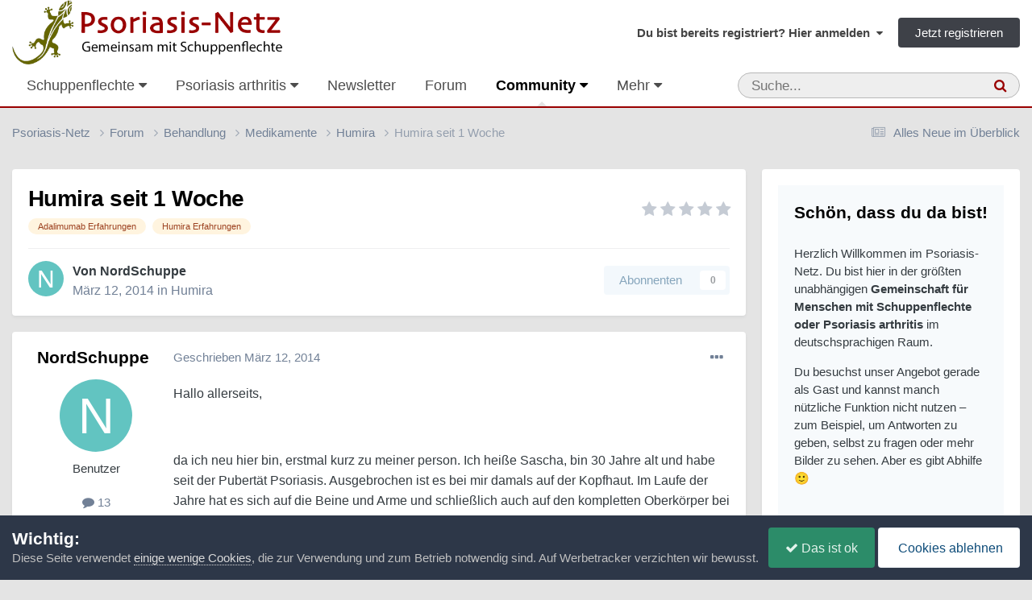

--- FILE ---
content_type: text/html;charset=UTF-8
request_url: https://www.psoriasis-netz.de/forums/topic/20064-humira-seit-1-woche/
body_size: 31454
content:
<!DOCTYPE html>
<html lang="de-DE" dir="ltr">
	<head>
		<meta charset="utf-8">
        
		<title>Humira seit 1 Woche - Humira - Psoriasis-Netz</title>
		
		
			<script defer src="https://cloud.umami.is/script.js" data-website-id="72fdbd65-2d18-4d76-b1cb-feb3769e9d91"></script>
<script type="text/javascript" src=https://steady.page/widget_loader/46fbb506-1d05-4b24-89fd-acf94d1d86b5></script>
		
		
		

	<meta name="viewport" content="width=device-width, initial-scale=1">


	
	
		<meta property="og:image" content="https://www.psoriasis-netz.de/images/monthly_2022_04/psoriasis-netz.jpg.16eb6f4a76fcdd24f1b12e00d5fbad7d.jpg">
	


	<meta name="twitter:card" content="summary_large_image" />




	
		
			
				<meta property="og:title" content="Humira seit 1 Woche">
			
		
	

	
		
			
				<meta property="og:type" content="website">
			
		
	

	
		
			
				<meta property="og:url" content="https://www.psoriasis-netz.de/forums/topic/20064-humira-seit-1-woche/">
			
		
	

	
		
			
				<meta name="description" content="Hallo allerseits, da ich neu hier bin, erstmal kurz zu meiner person. Ich heiße Sascha, bin 30 Jahre alt und habe seit der Pubertät Psoriasis. Ausgebrochen ist es bei mir damals auf der Kopfhaut. Im Laufe der Jahre hat es sich auf die Beine und Arme und schließlich auch auf den kompletten Oberkör...">
			
		
	

	
		
			
				<meta property="og:description" content="Hallo allerseits, da ich neu hier bin, erstmal kurz zu meiner person. Ich heiße Sascha, bin 30 Jahre alt und habe seit der Pubertät Psoriasis. Ausgebrochen ist es bei mir damals auf der Kopfhaut. Im Laufe der Jahre hat es sich auf die Beine und Arme und schließlich auch auf den kompletten Oberkör...">
			
		
	

	
		
			
				<meta property="og:updated_time" content="2014-04-01T11:19:34Z">
			
		
	

	
		
			
				<meta name="keywords" content="Adalimumab Erfahrungen, Humira Erfahrungen">
			
		
	

	
		
			
				<meta property="og:site_name" content="Psoriasis-Netz">
			
		
	

	
		
			
				<meta property="og:locale" content="de_DE">
			
		
	


	
		<link rel="canonical" href="https://www.psoriasis-netz.de/forums/topic/20064-humira-seit-1-woche/" />
	

<link rel="alternate" type="application/rss+xml" title="Forum | Psoriasis-Netz" href="https://www.psoriasis-netz.de/rss/1-forum-psoriasis-netz.xml/" /><link rel="alternate" type="application/rss+xml" title="Blogs | Psoriasis-Netz" href="https://www.psoriasis-netz.de/rss/2-blogs-psoriasis-netz.xml/" /><link rel="alternate" type="application/rss+xml" title="Downloads | Psoriasis-Netz" href="https://www.psoriasis-netz.de/rss/3-downloads-psoriasis-netz.xml/" /><link rel="alternate" type="application/rss+xml" title="Forum (Auszug)" href="https://www.psoriasis-netz.de/rss/4-forum-auszug.xml/" /><link rel="alternate" type="application/rss+xml" title="Termine" href="https://www.psoriasis-netz.de/rss/7-termine.xml/" /><link rel="alternate" type="application/rss+xml" title="Artikel" href="https://www.psoriasis-netz.de/rss/9-artikel.xml/" /><link rel="alternate" type="application/rss+xml" title="Marktüberblick" href="https://www.psoriasis-netz.de/rss/10-marktueberblick.xml/" /><link rel="alternate" type="application/rss+xml" title="Adressen" href="https://www.psoriasis-netz.de/rss/11-adressen.xml/" /><link rel="alternate" type="application/rss+xml" title="Artikel über Hautpflege" href="https://www.psoriasis-netz.de/rss/12-artikel-ueber-hautpflege.xml/" /><link rel="alternate" type="application/rss+xml" title="Artikel über Ernährung" href="https://www.psoriasis-netz.de/rss/13-artikel-ueber-ernaehrung.xml/" /><link rel="alternate" type="application/rss+xml" title="Artikel über Forschung" href="https://www.psoriasis-netz.de/rss/14-artikel-ueber-forschung.xml/" />



<link rel="manifest" href="https://www.psoriasis-netz.de/manifest.webmanifest/">
<meta name="msapplication-config" content="https://www.psoriasis-netz.de/browserconfig.xml/">
<meta name="msapplication-starturl" content="/">
<meta name="application-name" content="Psoriasis-Netz">
<meta name="apple-mobile-web-app-title" content="Psoriasis-Netz">

	<meta name="theme-color" content="#990000">


	<meta name="msapplication-TileColor" content="#000000">


	<link rel="mask-icon" href="https://www.psoriasis-netz.de/images/monthly_2021_03/gecco-schwarz.svg?v=1710270580" color="#4e540c">




	

	
		
			<link rel="icon" sizes="36x36" href="https://www.psoriasis-netz.de/images/monthly_2022_04/android-chrome-36x36.png?v=1710270580">
		
	

	
		
			<link rel="icon" sizes="48x48" href="https://www.psoriasis-netz.de/images/monthly_2022_04/android-chrome-48x48.png?v=1710270580">
		
	

	
		
			<link rel="icon" sizes="72x72" href="https://www.psoriasis-netz.de/images/monthly_2022_04/android-chrome-72x72.png?v=1710270580">
		
	

	
		
			<link rel="icon" sizes="96x96" href="https://www.psoriasis-netz.de/images/monthly_2022_04/android-chrome-96x96.png?v=1710270580">
		
	

	
		
			<link rel="icon" sizes="144x144" href="https://www.psoriasis-netz.de/images/monthly_2022_04/android-chrome-144x144.png?v=1710270580">
		
	

	
		
			<link rel="icon" sizes="192x192" href="https://www.psoriasis-netz.de/images/monthly_2022_04/android-chrome-192x192.png?v=1710270580">
		
	

	
		
			<link rel="icon" sizes="256x256" href="https://www.psoriasis-netz.de/images/monthly_2022_04/android-chrome-256x256.png?v=1710270580">
		
	

	
		
			<link rel="icon" sizes="384x384" href="https://www.psoriasis-netz.de/images/monthly_2022_04/android-chrome-384x384.png?v=1710270580">
		
	

	
		
			<link rel="icon" sizes="512x512" href="https://www.psoriasis-netz.de/images/monthly_2022_04/android-chrome-512x512.png?v=1710270580">
		
	

	
		
			<meta name="msapplication-square70x70logo" content="https://www.psoriasis-netz.de/images/monthly_2022_04/msapplication-square70x70logo.png?v=1710270580"/>
		
	

	
		
			<meta name="msapplication-TileImage" content="https://www.psoriasis-netz.de/images/monthly_2022_04/msapplication-TileImage.png?v=1710270580"/>
		
	

	
		
			<meta name="msapplication-square150x150logo" content="https://www.psoriasis-netz.de/images/monthly_2022_04/msapplication-square150x150logo.png?v=1710270580"/>
		
	

	
		
			<meta name="msapplication-wide310x150logo" content="https://www.psoriasis-netz.de/images/monthly_2022_04/msapplication-wide310x150logo.png?v=1710270580"/>
		
	

	
		
			<meta name="msapplication-square310x310logo" content="https://www.psoriasis-netz.de/images/monthly_2022_04/msapplication-square310x310logo.png?v=1710270580"/>
		
	

	
		
			
				<link rel="apple-touch-icon" href="https://www.psoriasis-netz.de/images/monthly_2022_04/apple-touch-icon-57x57.png?v=1710270580">
			
		
	

	
		
			
				<link rel="apple-touch-icon" sizes="60x60" href="https://www.psoriasis-netz.de/images/monthly_2022_04/apple-touch-icon-60x60.png?v=1710270580">
			
		
	

	
		
			
				<link rel="apple-touch-icon" sizes="72x72" href="https://www.psoriasis-netz.de/images/monthly_2022_04/apple-touch-icon-72x72.png?v=1710270580">
			
		
	

	
		
			
				<link rel="apple-touch-icon" sizes="76x76" href="https://www.psoriasis-netz.de/images/monthly_2022_04/apple-touch-icon-76x76.png?v=1710270580">
			
		
	

	
		
			
				<link rel="apple-touch-icon" sizes="114x114" href="https://www.psoriasis-netz.de/images/monthly_2022_04/apple-touch-icon-114x114.png?v=1710270580">
			
		
	

	
		
			
				<link rel="apple-touch-icon" sizes="120x120" href="https://www.psoriasis-netz.de/images/monthly_2022_04/apple-touch-icon-120x120.png?v=1710270580">
			
		
	

	
		
			
				<link rel="apple-touch-icon" sizes="144x144" href="https://www.psoriasis-netz.de/images/monthly_2022_04/apple-touch-icon-144x144.png?v=1710270580">
			
		
	

	
		
			
				<link rel="apple-touch-icon" sizes="152x152" href="https://www.psoriasis-netz.de/images/monthly_2022_04/apple-touch-icon-152x152.png?v=1710270580">
			
		
	

	
		
			
				<link rel="apple-touch-icon" sizes="180x180" href="https://www.psoriasis-netz.de/images/monthly_2022_04/apple-touch-icon-180x180.png?v=1710270580">
			
		
	




	<meta name="mobile-web-app-capable" content="yes">
	<meta name="apple-touch-fullscreen" content="yes">
	<meta name="apple-mobile-web-app-capable" content="yes">

	
		
	


<link rel="preload" href="//www.psoriasis-netz.de/applications/core/interface/font/fontawesome-webfont.woff2?v=4.7.0" as="font" crossorigin="anonymous">
		




	<link rel='stylesheet' href='https://www.psoriasis-netz.de/themes/css_built_13/341e4a57816af3ba440d891ca87450ff_framework.css?v=381815a5c01758732928' media='all'>

	<link rel='stylesheet' href='https://www.psoriasis-netz.de/themes/css_built_13/05e81b71abe4f22d6eb8d1a929494829_responsive.css?v=381815a5c01758732928' media='all'>

	<link rel='stylesheet' href='https://www.psoriasis-netz.de/themes/css_built_13/20446cf2d164adcc029377cb04d43d17_flags.css?v=381815a5c01758732928' media='all'>

	<link rel='stylesheet' href='https://www.psoriasis-netz.de/themes/css_built_13/90eb5adf50a8c640f633d47fd7eb1778_core.css?v=381815a5c01758732928' media='all'>

	<link rel='stylesheet' href='https://www.psoriasis-netz.de/themes/css_built_13/5a0da001ccc2200dc5625c3f3934497d_core_responsive.css?v=381815a5c01758732928' media='all'>

	<link rel='stylesheet' href='https://www.psoriasis-netz.de/themes/css_built_13/065a02433f31f09ba0fb6c537d01c099_wsf_roots.css?v=381815a5c01758732928' media='all'>

	<link rel='stylesheet' href='https://www.psoriasis-netz.de/themes/css_built_13/dfc3f7755e31481654cb5d41059288df_wsf_styles.css?v=381815a5c01758732928' media='all'>

	<link rel='stylesheet' href='https://www.psoriasis-netz.de/themes/css_built_13/24bd4821c74747f952801a16eb6c868a_main.css?v=381815a5c01758732928' media='all'>

	<link rel='stylesheet' href='https://www.psoriasis-netz.de/themes/css_built_13/13136374e1b49ed2a6386fef2a59fb0c_skins.css?v=381815a5c01758732928' media='all'>

	<link rel='stylesheet' href='https://www.psoriasis-netz.de/themes/css_built_13/62e269ced0fdab7e30e026f1d30ae516_forums.css?v=381815a5c01758732928' media='all'>

	<link rel='stylesheet' href='https://www.psoriasis-netz.de/themes/css_built_13/76e62c573090645fb99a15a363d8620e_forums_responsive.css?v=381815a5c01758732928' media='all'>

	<link rel='stylesheet' href='https://www.psoriasis-netz.de/themes/css_built_13/ebdea0c6a7dab6d37900b9190d3ac77b_topics.css?v=381815a5c01758732928' media='all'>

	<link rel='stylesheet' href='https://www.psoriasis-netz.de/themes/css_built_13/885a2e418b87306e5ae0b62323d68d08_widgets.css?v=381815a5c01758732928' media='all'>

	<link rel='stylesheet' href='https://www.psoriasis-netz.de/themes/css_built_13/37c6452ea623de41c991284837957128_gallery.css?v=381815a5c01758732928' media='all'>

	<link rel='stylesheet' href='https://www.psoriasis-netz.de/themes/css_built_13/22e9af7d7c6ac7ddc7db0f1b0d471efc_gallery_responsive.css?v=381815a5c01758732928' media='all'>

	<link rel='stylesheet' href='https://www.psoriasis-netz.de/themes/css_built_13/51a672ecd6862df2c2f1969522683ee9_calendar.css?v=381815a5c01758732928' media='all'>





<link rel='stylesheet' href='https://www.psoriasis-netz.de/themes/css_built_13/258adbb6e4f3e83cd3b355f84e3fa002_custom.css?v=381815a5c01758732928' media='all'>




		
		

	
	<link rel='shortcut icon' href='https://www.psoriasis-netz.de/images/monthly_2021_03/favicon.ico' type="image/x-icon">

    </head>
	<body class="ipsApp ipsApp_front ipsJS_none ipsClearfix" data-controller="core.front.core.app"  data-message=""  data-pageapp="forums" data-pagelocation="front" data-pagemodule="forums" data-pagecontroller="topic" data-pageid="20064"   >
		
        

        

		<a href="#ipsLayout_mainArea" class="ipsHide" title="Zum Inhalt der Seite springen" accesskey="m">Zum Inhalt</a>
		





		<div id="ipsLayout_header" class="ipsClearfix">
			<header>
				<div class="ipsLayout_container">
					


<a href='https://www.psoriasis-netz.de/' id='elLogo' accesskey='1'><img src="https://www.psoriasis-netz.de/themes/monthly_2021_04/psoriasis-netz-community-logo-1200.gif.05b754b0d2e26101c85bf8863a9ff1b0.gif" alt='Psoriasis-Netz'></a>

					
						

	<ul id='elUserNav' class='ipsList_inline cSignedOut ipsResponsive_showDesktop'>
		
        
		
        
        
            
            <li id='elSignInLink'>
                <a href='https://www.psoriasis-netz.de/login/' data-ipsMenu-closeOnClick="false" data-ipsMenu id='elUserSignIn'>
                    Du bist bereits registriert? Hier anmelden &nbsp;<i class='fa fa-caret-down'></i>
                </a>
                
<div id='elUserSignIn_menu' class='ipsMenu ipsMenu_auto ipsHide'>
	<form accept-charset='utf-8' method='post' action='https://www.psoriasis-netz.de/login/'>
		<input type="hidden" name="csrfKey" value="935347c4c3bb5d26d57b2f5dcb206d16">
		<input type="hidden" name="ref" value="aHR0cHM6Ly93d3cucHNvcmlhc2lzLW5ldHouZGUvZm9ydW1zL3RvcGljLzIwMDY0LWh1bWlyYS1zZWl0LTEtd29jaGUv">
		<div data-role="loginForm">
			
			
			
				
<div class="ipsPad ipsForm ipsForm_vertical">
	<h4 class="ipsType_sectionHead">Anmelden</h4>
	<br><br>
	<ul class='ipsList_reset'>
		<li class="ipsFieldRow ipsFieldRow_noLabel ipsFieldRow_fullWidth">
			
			
				<input type="text" placeholder="Benutzername oder E-Mail-Adresse" name="auth" autocomplete="email">
			
		</li>
		<li class="ipsFieldRow ipsFieldRow_noLabel ipsFieldRow_fullWidth">
			<input type="password" placeholder="Passwort" name="password" autocomplete="current-password">
		</li>
		<li class="ipsFieldRow ipsFieldRow_checkbox ipsClearfix">
			<span class="ipsCustomInput">
				<input type="checkbox" name="remember_me" id="remember_me_checkbox" value="1" checked aria-checked="true">
				<span></span>
			</span>
			<div class="ipsFieldRow_content">
				<label class="ipsFieldRow_label" for="remember_me_checkbox">Angemeldet bleiben</label>
				<span class="ipsFieldRow_desc">Bei öffentlichen Computern nicht empfohlen</span>
			</div>
		</li>
		<li class="ipsFieldRow ipsFieldRow_fullWidth">
			<button type="submit" name="_processLogin" value="usernamepassword" class="ipsButton ipsButton_primary ipsButton_small" id="elSignIn_submit">Anmelden</button>
			
				<p class="ipsType_right ipsType_small">
					
						<a href='https://www.psoriasis-netz.de/lostpassword/' >
					
					Passwort vergessen?</a>
				</p>
			
		</li>
	</ul>
</div>
			
		</div>
	</form>
</div>
            </li>
            
        
		
			<li>
				
					<a href='https://www.psoriasis-netz.de/register/' data-ipsDialog data-ipsDialog-size='narrow' data-ipsDialog-title='Jetzt registrieren' id='elRegisterButton' class='ipsButton ipsButton_normal ipsButton_primary'>Jetzt registrieren</a>
				
			</li>
		
	</ul>

						
<ul class='ipsMobileHamburger ipsList_reset ipsResponsive_hideDesktop'>
	<li data-ipsDrawer data-ipsDrawer-drawerElem='#elMobileDrawer'>
		<a href='#'>
			
			
				
			
			
			
			<i class='fa fa-navicon'></i>
		</a>
	</li>
</ul>
					
				</div>
			</header>
			

	<nav data-controller='core.front.core.navBar' class='ipsNavBar_noSubBars ipsResponsive_showDesktop'>
		<div class='ipsNavBar_primary ipsLayout_container ipsNavBar_noSubBars'>
			<ul data-role="primaryNavBar" class='ipsClearfix'>
				


	
		
		
		<li  id='elNavSecondary_68' data-role="navBarItem" data-navApp="core" data-navExt="Menu">
			
			
				<a href="#" id="elNavigation_68" data-ipsMenu data-ipsMenu-appendTo='#elNavSecondary_68' data-ipsMenu-activeClass='ipsNavActive_menu' data-navItem-id="68" >
					Schuppenflechte <i class="fa fa-caret-down"></i><span class='ipsNavBar_active__identifier'></span>
				</a>
				<ul id="elNavigation_68_menu" class="ipsMenu ipsMenu_auto ipsHide">
					

	
		
			<li class='ipsMenu_item' >
				<a href='https://www.psoriasis-netz.de/magazin/fakten/psoriasis/schuppenflechte-psoriasis-r1113/' >
					Psoriasis – die Erkrankung
				</a>
			</li>
		
	

	
		
			<li class='ipsMenu_item' >
				<a href='https://www.psoriasis-netz.de/magazin/fakten/psoriasis/moegliche-ausloeser-fuer-eine-psoriasis/' >
					Mögliche Auslöser
				</a>
			</li>
		
	

	
		
			<li class='ipsMenu_item' >
				<a href='https://www.psoriasis-netz.de/magazin/fakten/psoriasis/formen-der-psoriasis-%E2%80%93-schuppenflechte-im-ueberblick-r1115/' >
					Schuppenflechte – Formen
				</a>
			</li>
		
	

	
		
			<li class='ipsMenu_item' >
				<a href='https://www.psoriasis-netz.de/magazin/fakten/psoriasis/diagnose-der-psoriasis/' >
					Diagnose feststellen
				</a>
			</li>
		
	

	
		
			<li class='ipsMenu_item' >
				<a href='https://www.psoriasis-netz.de/magazin/fakten/psoriasis/wird-der-schweregrad-einer-psoriasis-definiert/' >
					Schweregrad feststellen
				</a>
			</li>
		
	

	
		
			<li class='ipsMenu_item' >
				<a href='https://www.psoriasis-netz.de/magazin/fakten/behandlung/' >
					Schuppenflechte – Behandlung
				</a>
			</li>
		
	

	
		
			
			<li id='elNavigation_0c67320a414f8d337104fd1c459a9d8e' class='ipsMenu_item ipsMenu_subItems'>
				<a href='#'>
					Schuppenflechte – Medikamente
				</a>
				<ul id='elNavigation_0c67320a414f8d337104fd1c459a9d8e_menu' class='ipsMenu ipsMenu_auto ipsHide'>
					

	
		
			<li class='ipsMenu_item' >
				<a href='https://www.psoriasis-netz.de/magazin/medikamente/salben-cremes-gels/uebersicht/' >
					Cremes, Salben, Gels...
				</a>
			</li>
		
	

	
		
			<li class='ipsMenu_item' >
				<a href='https://www.psoriasis-netz.de/magazin/fakten/behandlung/behandlung-innerlich/' >
					Tabletten und Spritzen
				</a>
			</li>
		
	

				</ul>
			</li>
		
	

	
		
			<li class='ipsMenu_item' >
				<a href='https://www.psoriasis-netz.de/magazin/ernaehrung/schuppenflechte-und-ernaehrung/' >
					Schuppenflechte und Ernährung
				</a>
			</li>
		
	

	
		
			<li class='ipsMenu_item' >
				<a href='https://www.psoriasis-netz.de/magazin/psyche/psyche-wunden/' >
					Schuppenflechte und Psyche
				</a>
			</li>
		
	

	
		
			<li class='ipsMenu_item' >
				<a href='https://www.psoriasis-netz.de/gallery/category/313-schuppenflechte-bilder/' >
					Schuppenflechte – Bilder
				</a>
			</li>
		
	

	
		
			<li class='ipsMenu_item' >
				<a href='https://www.psoriasis-netz.de/forums/forum/5-schuppenflechte-forum/' >
					Schuppenflechte-Forum
				</a>
			</li>
		
	

	
		
			<li class='ipsMenu_item' >
				<a href='https://www.psoriasis-netz.de/magazin/fakten/expertenforum-%E2%80%93-der-ort-fuer-alles-was-sonst-ungefragt-bleibt-r1114/' >
					Expertenforum
				</a>
			</li>
		
	

	
		
			<li class='ipsMenu_item' >
				<a href='https://www.psoriasis-netz.de/lexikon/' >
					Lexikon
				</a>
			</li>
		
	

	
		
			<li class='ipsMenu_item' >
				<a href='https://www.psoriasis-netz.de/quizzes/category/1-gesundheit/' >
					Quizze
				</a>
			</li>
		
	

	
		
			<li class='ipsMenu_item' >
				<a href='https://www.psoriasis-netz.de/magazin/fakten/psoriasis/haeufige-fragen-zur-psoriasis/' >
					Häufige Fragen und Antworten
				</a>
			</li>
		
	

				</ul>
			
			
		</li>
	
	

	
		
		
		<li  id='elNavSecondary_69' data-role="navBarItem" data-navApp="core" data-navExt="Menu">
			
			
				<a href="#" id="elNavigation_69" data-ipsMenu data-ipsMenu-appendTo='#elNavSecondary_69' data-ipsMenu-activeClass='ipsNavActive_menu' data-navItem-id="69" >
					Psoriasis arthritis <i class="fa fa-caret-down"></i><span class='ipsNavBar_active__identifier'></span>
				</a>
				<ul id="elNavigation_69_menu" class="ipsMenu ipsMenu_auto ipsHide">
					

	
		
			<li class='ipsMenu_item' >
				<a href='https://www.psoriasis-netz.de/magazin/fakten/psoriasis-arthritis-grundlagen/psoriasis-arthritis-%E2%80%93-wenn-gelenke-wehtun-r1119/' >
					Psoriasis arthritis – die Erkrankung
				</a>
			</li>
		
	

	
		
			<li class='ipsMenu_item' >
				<a href='https://www.psoriasis-netz.de/magazin/medikamente/tabletten-spritzen/tabletten-und-spritzen-%E2%80%93-die-uebersicht-r1125/' >
					Psoriasis arthritis – Medikamente
				</a>
			</li>
		
	

	
		
			<li class='ipsMenu_item' >
				<a href='https://www.psoriasis-netz.de/gallery/album/1549-psoriasis-arthritis-bilder/' >
					Psoriasis arthritis – Bilder
				</a>
			</li>
		
	

	
		
			<li class='ipsMenu_item' >
				<a href='https://www.psoriasis-netz.de/forums/forum/14-psoriasis-arthritis/' >
					Psoriasis arthritis – Forum
				</a>
			</li>
		
	

	
		
			<li class='ipsMenu_item' >
				<a href='https://www.psoriasis-netz.de/magazin/fakten/psoriasis-arthritis-grundlagen/fragen-und-antworten/' >
					Fragen und Antworten zur PsA
				</a>
			</li>
		
	

				</ul>
			
			
		</li>
	
	

	
		
		
		<li  id='elNavSecondary_150' data-role="navBarItem" data-navApp="cms" data-navExt="Pages">
			
			
				<a href="https://www.psoriasis-netz.de/newsletter-bestellen/"  data-navItem-id="150" >
					Newsletter<span class='ipsNavBar_active__identifier'></span>
				</a>
			
			
		</li>
	
	

	
		
		
		<li  id='elNavSecondary_156' data-role="navBarItem" data-navApp="core" data-navExt="CustomItem">
			
			
				<a href="https://www.psoriasis-netz.de/forums/"  data-navItem-id="156" >
					Forum<span class='ipsNavBar_active__identifier'></span>
				</a>
			
			
		</li>
	
	

	
		
		
			
		
		<li class='ipsNavBar_active' data-active id='elNavSecondary_70' data-role="navBarItem" data-navApp="core" data-navExt="Menu">
			
			
				<a href="#" id="elNavigation_70" data-ipsMenu data-ipsMenu-appendTo='#elNavSecondary_70' data-ipsMenu-activeClass='ipsNavActive_menu' data-navItem-id="70" data-navDefault>
					Community <i class="fa fa-caret-down"></i><span class='ipsNavBar_active__identifier'></span>
				</a>
				<ul id="elNavigation_70_menu" class="ipsMenu ipsMenu_auto ipsHide">
					

	
		
			<li class='ipsMenu_item' >
				<a href='https://www.psoriasis-netz.de/forums/' >
					Forum
				</a>
			</li>
		
	

	
		
			<li class='ipsMenu_item' >
				<a href='https://www.psoriasis-netz.de/clubs/' >
					Gruppen
				</a>
			</li>
		
	

	
		
			<li class='ipsMenu_item' >
				<a href='https://www.psoriasis-netz.de/gallery/' >
					Bilder
				</a>
			</li>
		
	

	
		
			<li class='ipsMenu_item' >
				<a href='https://www.psoriasis-netz.de/blogs/' >
					Blogs
				</a>
			</li>
		
	

	
		
			<li class='ipsMenu_item' >
				<a href='https://www.psoriasis-netz.de/chatbox/room/1-chatlobby/' >
					Chat
				</a>
			</li>
		
	

	
		
			<li class='ipsMenu_item' >
				<a href='https://www.psoriasis-netz.de/competition/' >
					Fotowettbewerb
				</a>
			</li>
		
	

	
		
			<li class='ipsMenu_item' >
				<a href='https://www.psoriasis-netz.de/competition/history/' >
					Vergangene Wettbewerbe
				</a>
			</li>
		
	

	

	
		
			<li class='ipsMenu_item' >
				<a href='https://www.psoriasis-netz.de/staff/' >
					Teammitglieder
				</a>
			</li>
		
	

	
		
			<li class='ipsMenu_item' >
				<a href='https://www.psoriasis-netz.de/communitymap/' >
					Landkarte
				</a>
			</li>
		
	

	
		
			<li class='ipsMenu_item' >
				<a href='https://www.psoriasis-netz.de/quizzes/' >
					Quizze
				</a>
			</li>
		
	

	
		
			<li class='ipsMenu_item' >
				<a href='https://www.psoriasis-netz.de/files/' >
					Downloads
				</a>
			</li>
		
	

	

	
		
			<li class='ipsMenu_item' >
				<a href='https://www.psoriasis-netz.de/discover/' >
					Alles Neue im Überblick
				</a>
			</li>
		
	

	
		
			<li class='ipsMenu_item' >
				<a href='https://www.psoriasis-netz.de/ourpicks/' >
					Von uns ausgewählt
				</a>
			</li>
		
	

	

				</ul>
			
			
		</li>
	
	

	
		
		
		<li  id='elNavSecondary_71' data-role="navBarItem" data-navApp="core" data-navExt="Menu">
			
			
				<a href="#" id="elNavigation_71" data-ipsMenu data-ipsMenu-appendTo='#elNavSecondary_71' data-ipsMenu-activeClass='ipsNavActive_menu' data-navItem-id="71" >
					Ratgeber <i class="fa fa-caret-down"></i><span class='ipsNavBar_active__identifier'></span>
				</a>
				<ul id="elNavigation_71_menu" class="ipsMenu ipsMenu_auto ipsHide">
					

	
		
			<li class='ipsMenu_item' >
				<a href='https://www.psoriasis-netz.de/magazin/ernaehrung/schuppenflechte-und-ernaehrung/' >
					Ernährung
				</a>
			</li>
		
	

	
		
			<li class='ipsMenu_item' >
				<a href='https://www.psoriasis-netz.de/magazin/forschung/' >
					Forschung
				</a>
			</li>
		
	

	
		
			<li class='ipsMenu_item' >
				<a href='https://www.psoriasis-netz.de/magazin/hautpflege/hautpflege-bei-schuppenflechte-der-umfassende-ratgeber-r1346/' >
					Hautpflege bei Schuppenflechte
				</a>
			</li>
		
	

	
		
			<li class='ipsMenu_item' >
				<a href='https://www.psoriasis-netz.de/magazin/juckreiz/' >
					Juckreiz
				</a>
			</li>
		
	

	
		
			<li class='ipsMenu_item' >
				<a href='https://www.psoriasis-netz.de/magazin/schuppenflechte-kopf/' >
					Kopfhaut und Gesicht
				</a>
			</li>
		
	

	
		
			<li class='ipsMenu_item' >
				<a href='https://www.psoriasis-netz.de/magazin/nagelpsoriasis/' >
					Nagelpsoriasis
				</a>
			</li>
		
	

	
		
			<li class='ipsMenu_item' >
				<a href='https://www.psoriasis-netz.de/dossier/produktetests/' >
					Produktetests
				</a>
			</li>
		
	

	
		
			<li class='ipsMenu_item' >
				<a href='https://www.psoriasis-netz.de/gallery/album/1557-prominente-mit-schuppenflechte/' >
					Prominente mit Schuppenflechte
				</a>
			</li>
		
	

	
		
			<li class='ipsMenu_item' >
				<a href='https://www.psoriasis-netz.de/magazin/kinder-jugendliche/' >
					Psoriasis bei Kindern und Jugendlichen
				</a>
			</li>
		
	

	
		
			<li class='ipsMenu_item' >
				<a href='https://www.psoriasis-netz.de/magazin/psyche/' >
					Psyche
				</a>
			</li>
		
	

	
		
			<li class='ipsMenu_item' >
				<a href='https://www.psoriasis-netz.de/magazin/rehabilitation-klinik/' >
					Reha und Klinik
				</a>
			</li>
		
	

	
		
			<li class='ipsMenu_item' >
				<a href='https://www.psoriasis-netz.de/magazin/schuppenflechte-und-schwangerschaft/' >
					Schuppenflechte und Schwangerschaft
				</a>
			</li>
		
	

	
		
			<li class='ipsMenu_item' >
				<a href='https://www.psoriasis-netz.de/magazin/selbsthilfe/psoriasis-selbsthilfe/' >
					Selbsthilfe
				</a>
			</li>
		
	

	
		
			<li class='ipsMenu_item' >
				<a href='https://www.psoriasis-netz.de/magazin/forschung/studienteilnehmer-gesucht/' >
					Studienteilnehmer gesucht
				</a>
			</li>
		
	

	
		
			<li class='ipsMenu_item' >
				<a href='https://www.psoriasis-netz.de/magazin/' >
					Alle Artikel
				</a>
			</li>
		
	

	
		
			<li class='ipsMenu_item' data-streamid='138'>
				<a href='https://www.psoriasis-netz.de/discover/58/' >
					Unsere neuesten Artikel
				</a>
			</li>
		
	

	

	
		
			<li class='ipsMenu_item' >
				<a href='https://www.psoriasis-netz.de/newsroom/' >
					Newsroom – Nachrichten auf Autopilot
				</a>
			</li>
		
	

	
		
			<li class='ipsMenu_item' >
				<a href='https://www.psoriasis-netz.de/marktueberblick/' >
					Produkte bei Schuppenflechte oder Psoriasis arthritis
				</a>
			</li>
		
	

	
		
			<li class='ipsMenu_item' >
				<a href='https://www.psoriasis-netz.de/magazin/medikamente/rezeptfreie-mittel-gegen-schuppenflechte/' >
					Rezeptfreie Mittel gegen Schuppenflechte
				</a>
			</li>
		
	

	
		
			<li class='ipsMenu_item' >
				<a href='https://www.psoriasis-netz.de/schuppenflechte-shampoo/' >
					Schuppenflechte-Shampoos
				</a>
			</li>
		
	

				</ul>
			
			
		</li>
	
	

	
		
		
		<li  id='elNavSecondary_72' data-role="navBarItem" data-navApp="calendar" data-navExt="Calendar">
			
			
				<a href="https://www.psoriasis-netz.de/events/"  data-navItem-id="72" >
					Termine<span class='ipsNavBar_active__identifier'></span>
				</a>
			
			
		</li>
	
	

	
		
		
		<li  id='elNavSecondary_119' data-role="navBarItem" data-navApp="core" data-navExt="Menu">
			
			
				<a href="#" id="elNavigation_119" data-ipsMenu data-ipsMenu-appendTo='#elNavSecondary_119' data-ipsMenu-activeClass='ipsNavActive_menu' data-navItem-id="119" >
					Adressen <i class="fa fa-caret-down"></i><span class='ipsNavBar_active__identifier'></span>
				</a>
				<ul id="elNavigation_119_menu" class="ipsMenu ipsMenu_auto ipsHide">
					

	
		
			<li class='ipsMenu_item' >
				<a href='https://www.psoriasis-netz.de/magazin/fakten/einen-hautarzt-oder-rheumatologen-finden-r1147/' >
					Hautarzt oder Rheumatologen suchen
				</a>
			</li>
		
	

	
		
			<li class='ipsMenu_item' >
				<a href='https://www.psoriasis-netz.de/adressen/kliniken/' >
					Kliniken
				</a>
			</li>
		
	

	
		
			<li class='ipsMenu_item' >
				<a href='https://www.psoriasis-netz.de/adressen/studienzentren/' >
					Studienzentren
				</a>
			</li>
		
	

	
		
			<li class='ipsMenu_item' >
				<a href='https://www.psoriasis-netz.de/adressen/beratung/' >
					Beratungsstellen
				</a>
			</li>
		
	

	
		
			<li class='ipsMenu_item' >
				<a href='https://www.psoriasis-netz.de/adressen/selbsthilfegruppen/' >
					Selbsthilfegruppe
				</a>
			</li>
		
	

	
		
			<li class='ipsMenu_item' >
				<a href='https://www.psoriasis-netz.de/adressen/' >
					Alle Adressen
				</a>
			</li>
		
	

				</ul>
			
			
		</li>
	
	

				<li class='ipsHide' id='elNavigationMore' data-role='navMore'>
					<a href='#' data-ipsMenu data-ipsMenu-appendTo='#elNavigationMore' id='elNavigationMore_dropdown'>Mehr</a>
					<ul class='ipsNavBar_secondary ipsHide' data-role='secondaryNavBar'>
						<li class='ipsHide' id='elNavigationMore_more' data-role='navMore'>
							<a href='#' data-ipsMenu data-ipsMenu-appendTo='#elNavigationMore_more' id='elNavigationMore_more_dropdown'>Mehr <i class='fa fa-caret-down'></i></a>
							<ul class='ipsHide ipsMenu ipsMenu_auto' id='elNavigationMore_more_dropdown_menu' data-role='moreDropdown'></ul>
						</li>
					</ul>
				</li>
			</ul>
			

	<div id="elSearchWrapper">
		<div id='elSearch' data-controller="core.front.core.quickSearch">
			<form accept-charset='utf-8' action='//www.psoriasis-netz.de/search/?do=quicksearch' method='post'>
                <input type='search' id='elSearchField' placeholder='Suche...' name='q' autocomplete='off' aria-label='Suche'>
                <details class='cSearchFilter'>
                    <summary class='cSearchFilter__text'></summary>
                    <ul class='cSearchFilter__menu'>
                        
                        <li><label><input type="radio" name="type" value="all"  checked><span class='cSearchFilter__menuText'>Überall</span></label></li>
                        
                            
                                <li><label><input type="radio" name="type" value='contextual_{&quot;type&quot;:&quot;forums_topic&quot;,&quot;nodes&quot;:69}'><span class='cSearchFilter__menuText'>Dieses Forum</span></label></li>
                            
                                <li><label><input type="radio" name="type" value='contextual_{&quot;type&quot;:&quot;forums_topic&quot;,&quot;item&quot;:20064}'><span class='cSearchFilter__menuText'>Dieses Thema</span></label></li>
                            
                        
                        
                            <li><label><input type="radio" name="type" value="forums_topic"><span class='cSearchFilter__menuText'>Themen im Forum</span></label></li>
                        
                            <li><label><input type="radio" name="type" value="blog_entry"><span class='cSearchFilter__menuText'>Blogeinträge</span></label></li>
                        
                            <li><label><input type="radio" name="type" value="gallery_image"><span class='cSearchFilter__menuText'>Bilder</span></label></li>
                        
                            <li><label><input type="radio" name="type" value="gallery_album_item"><span class='cSearchFilter__menuText'>Alben</span></label></li>
                        
                            <li><label><input type="radio" name="type" value="calendar_event"><span class='cSearchFilter__menuText'>Veranstaltungen</span></label></li>
                        
                            <li><label><input type="radio" name="type" value="cms_pages_pageitem"><span class='cSearchFilter__menuText'>Pages</span></label></li>
                        
                            <li><label><input type="radio" name="type" value="cms_records1"><span class='cSearchFilter__menuText'>Hilfe-Artikel</span></label></li>
                        
                            <li><label><input type="radio" name="type" value="cms_records17"><span class='cSearchFilter__menuText'>Dossiers</span></label></li>
                        
                            <li><label><input type="radio" name="type" value="cms_records33"><span class='cSearchFilter__menuText'>Artikel</span></label></li>
                        
                            <li><label><input type="radio" name="type" value="cms_records34"><span class='cSearchFilter__menuText'>Inhaltsstoffe</span></label></li>
                        
                            <li><label><input type="radio" name="type" value="cms_records35"><span class='cSearchFilter__menuText'>Anbieter</span></label></li>
                        
                            <li><label><input type="radio" name="type" value="cms_records36"><span class='cSearchFilter__menuText'>Produkte</span></label></li>
                        
                            <li><label><input type="radio" name="type" value="cms_records37"><span class='cSearchFilter__menuText'>Adressen</span></label></li>
                        
                            <li><label><input type="radio" name="type" value="cms_records38"><span class='cSearchFilter__menuText'>Lexikon-Einträge</span></label></li>
                        
                            <li><label><input type="radio" name="type" value="downloads_file"><span class='cSearchFilter__menuText'>Dateien</span></label></li>
                        
                            <li><label><input type="radio" name="type" value="competition_entry"><span class='cSearchFilter__menuText'>Fotowettbewerb-Einträge</span></label></li>
                        
                            <li><label><input type="radio" name="type" value="communitymap_markers"><span class='cSearchFilter__menuText'>Marker</span></label></li>
                        
                            <li><label><input type="radio" name="type" value="quizzes_quiz"><span class='cSearchFilter__menuText'>Quizze</span></label></li>
                        
                    </ul>
                </details>
				<button class='cSearchSubmit' type="submit" aria-label='Suche'><i class="fa fa-search"></i></button>
			</form>
		</div>
	</div>

		</div>
	</nav>

			
<ul id='elMobileNav' class='ipsResponsive_hideDesktop' data-controller='core.front.core.mobileNav'>
	
		
			
			
				
				
			
				
				
			
				
				
			
				
					<li id='elMobileBreadcrumb'>
						<a href='https://www.psoriasis-netz.de/forums/forum/69-humira/'>
							<span>Humira</span>
						</a>
					</li>
				
				
			
				
				
			
		
	
	
	
	<li >
		<a data-action="defaultStream" href='https://www.psoriasis-netz.de/discover/'><i class="fa fa-newspaper-o" aria-hidden="true"></i></a>
	</li>

	

	
		<li class='ipsJS_show'>
			<a href='https://www.psoriasis-netz.de/search/'><i class='fa fa-search'></i></a>
		</li>
	
</ul>
		</div>
		<main id="ipsLayout_body" class="ipsLayout_container">
			<div id="ipsLayout_contentArea">
				<div id="ipsLayout_contentWrapper">
					
<nav class='ipsBreadcrumb ipsBreadcrumb_top ipsFaded_withHover'>
	

	<ul class='ipsList_inline ipsPos_right'>
		
		<li >
			<a data-action="defaultStream" class='ipsType_light '  href='https://www.psoriasis-netz.de/discover/'><i class="fa fa-newspaper-o" aria-hidden="true"></i> <span>Alles Neue im Überblick</span></a>
		</li>
		
	</ul>

	<ul data-role="breadcrumbList">
		<li>
			<a title="Psoriasis-Netz" href='https://www.psoriasis-netz.de/'>
				<span>Psoriasis-Netz <i class='fa fa-angle-right'></i></span>
			</a>
		</li>
		
		
			<li>
				
					<a href='https://www.psoriasis-netz.de/forums/'>
						<span>Forum <i class='fa fa-angle-right' aria-hidden="true"></i></span>
					</a>
				
			</li>
		
			<li>
				
					<a href='https://www.psoriasis-netz.de/forums/forum/2-behandlung/'>
						<span>Behandlung <i class='fa fa-angle-right' aria-hidden="true"></i></span>
					</a>
				
			</li>
		
			<li>
				
					<a href='https://www.psoriasis-netz.de/forums/forum/25-medikamente/'>
						<span>Medikamente <i class='fa fa-angle-right' aria-hidden="true"></i></span>
					</a>
				
			</li>
		
			<li>
				
					<a href='https://www.psoriasis-netz.de/forums/forum/69-humira/'>
						<span>Humira <i class='fa fa-angle-right' aria-hidden="true"></i></span>
					</a>
				
			</li>
		
			<li>
				
					Humira seit 1 Woche
				
			</li>
		
	</ul>
</nav>
					
					<div id="ipsLayout_mainArea">
						
						
						
						

	




						





<div class="ipsPageHeader ipsResponsive_pull ipsBox ipsPadding sm:ipsPadding:half ipsMargin_bottom">
		
	
	<div class="ipsFlex ipsFlex-ai:center ipsFlex-fw:wrap ipsGap:4">
		<div class="ipsFlex-flex:11">
			<h1 class="ipsType_pageTitle ipsContained_container">
				

				
				
					<span class="ipsType_break ipsContained">
						<span>Humira seit 1 Woche</span>
					</span>
				
			</h1>
			
			
				


	
		<ul class='ipsTags ipsList_inline ' >
			
				
					

<li >
	
	<a href="https://www.psoriasis-netz.de/tags/Adalimumab%20Erfahrungen/" class='ipsTag' title="Weitere Inhalte finden, die mit 'Adalimumab Erfahrungen' markiert wurden" rel="tag" data-tag-label="Adalimumab Erfahrungen"><span>Adalimumab Erfahrungen</span></a>
	
</li>
				
					

<li >
	
	<a href="https://www.psoriasis-netz.de/tags/Humira%20Erfahrungen/" class='ipsTag' title="Weitere Inhalte finden, die mit 'Humira Erfahrungen' markiert wurden" rel="tag" data-tag-label="Humira Erfahrungen"><span>Humira Erfahrungen</span></a>
	
</li>
				
			
			
		</ul>
		
	

			
		</div>
		
			<div class="ipsFlex-flex:00 ipsType_light">
				
				
<div  class='ipsClearfix ipsRating  ipsRating_veryLarge'>
	
	<ul class='ipsRating_collective'>
		
			
				<li class='ipsRating_off'>
					<i class='fa fa-star'></i>
				</li>
			
		
			
				<li class='ipsRating_off'>
					<i class='fa fa-star'></i>
				</li>
			
		
			
				<li class='ipsRating_off'>
					<i class='fa fa-star'></i>
				</li>
			
		
			
				<li class='ipsRating_off'>
					<i class='fa fa-star'></i>
				</li>
			
		
			
				<li class='ipsRating_off'>
					<i class='fa fa-star'></i>
				</li>
			
		
	</ul>
</div>
			</div>
		
	</div>
	<hr class="ipsHr">
	<div class="ipsPageHeader__meta ipsFlex ipsFlex-jc:between ipsFlex-ai:center ipsFlex-fw:wrap ipsGap:3">
		<div class="ipsFlex-flex:11">
			<div class="ipsPhotoPanel ipsPhotoPanel_mini ipsPhotoPanel_notPhone ipsClearfix">
				

	<span class='ipsUserPhoto ipsUserPhoto_mini '>
		<img src='data:image/svg+xml,%3Csvg%20xmlns%3D%22http%3A%2F%2Fwww.w3.org%2F2000%2Fsvg%22%20viewBox%3D%220%200%201024%201024%22%20style%3D%22background%3A%2362c4c1%22%3E%3Cg%3E%3Ctext%20text-anchor%3D%22middle%22%20dy%3D%22.35em%22%20x%3D%22512%22%20y%3D%22512%22%20fill%3D%22%23ffffff%22%20font-size%3D%22700%22%20font-family%3D%22-apple-system%2C%20BlinkMacSystemFont%2C%20Roboto%2C%20Helvetica%2C%20Arial%2C%20sans-serif%22%3EN%3C%2Ftext%3E%3C%2Fg%3E%3C%2Fsvg%3E' alt='NordSchuppe' loading="lazy">
	</span>

				<div>
					<p class="ipsType_reset ipsType_blendLinks">
						<span class="ipsType_normal">
						
							<strong>Von 


NordSchuppe</strong><br>
							<span class="ipsType_light"><time datetime='2014-03-12T08:56:09Z' title='12.03.2014 08:56' data-short='11 Jahre'>März 12, 2014</time> in <a href="https://www.psoriasis-netz.de/forums/forum/69-humira/">Humira</a></span>
						
						</span>
					</p>
				</div>
			</div>
		</div>
		
			<div class="ipsFlex-flex:01 ipsResponsive_hidePhone">
				<div class="ipsShareLinks">
					
						


					
                    

					



					

<div data-followApp='forums' data-followArea='topic' data-followID='20064' data-controller='core.front.core.followButton'>
	

	<a href='https://www.psoriasis-netz.de/login/' rel="nofollow" class="ipsFollow ipsPos_middle ipsButton ipsButton_light ipsButton_verySmall ipsButton_disabled" data-role="followButton" data-ipsTooltip title='Anmelden zum Folgen'>
		<span>Abonnenten</span>
		<span class='ipsCommentCount'>0</span>
	</a>

</div>
				</div>
			</div>
					
	</div>
	
	
</div>











<div class="ipsClearfix">
	<ul class="ipsToolList ipsToolList_horizontal ipsClearfix ipsSpacer_both ipsResponsive_hidePhone">
		
		
		
	</ul>
</div>




<div id="comments" data-controller="core.front.core.commentFeed,forums.front.topic.view, core.front.core.ignoredComments" data-autopoll data-baseurl="https://www.psoriasis-netz.de/forums/topic/20064-humira-seit-1-woche/" data-lastpage data-feedid="topic-20064" class="cTopic ipsClear ipsSpacer_top">
	
			
	

	

<div data-controller='core.front.core.recommendedComments' data-url='https://www.psoriasis-netz.de/forums/topic/20064-humira-seit-1-woche/?recommended=comments' class='ipsRecommendedComments ipsHide'>
	<div data-role="recommendedComments">
		<h2 class='ipsType_sectionHead ipsType_large ipsType_bold ipsMargin_bottom'>Empfohlene Beiträge</h2>
		
	</div>
</div>
	
	<div id="elPostFeed" data-role="commentFeed" data-controller="core.front.core.moderation" >
		<form action="https://www.psoriasis-netz.de/forums/topic/20064-humira-seit-1-woche/?csrfKey=935347c4c3bb5d26d57b2f5dcb206d16&amp;do=multimodComment" method="post" data-ipspageaction data-role="moderationTools">
			
			
				

					

					
					



<a id='findComment-317187'></a>
<a id='comment-317187'></a>
<article  id='elComment_317187' class='cPost ipsBox ipsResponsive_pull  ipsComment  ipsComment_parent ipsClearfix ipsClear ipsColumns ipsColumns_noSpacing ipsColumns_collapsePhone    '>
	

	

	<div class='cAuthorPane_mobile ipsResponsive_showPhone'>
		<div class='cAuthorPane_photo'>
			<div class='cAuthorPane_photoWrap'>
				

	<span class='ipsUserPhoto ipsUserPhoto_large '>
		<img src='data:image/svg+xml,%3Csvg%20xmlns%3D%22http%3A%2F%2Fwww.w3.org%2F2000%2Fsvg%22%20viewBox%3D%220%200%201024%201024%22%20style%3D%22background%3A%2362c4c1%22%3E%3Cg%3E%3Ctext%20text-anchor%3D%22middle%22%20dy%3D%22.35em%22%20x%3D%22512%22%20y%3D%22512%22%20fill%3D%22%23ffffff%22%20font-size%3D%22700%22%20font-family%3D%22-apple-system%2C%20BlinkMacSystemFont%2C%20Roboto%2C%20Helvetica%2C%20Arial%2C%20sans-serif%22%3EN%3C%2Ftext%3E%3C%2Fg%3E%3C%2Fsvg%3E' alt='NordSchuppe' loading="lazy">
	</span>

				
				
			</div>
		</div>
		<div class='cAuthorPane_content'>
			<h3 class='ipsType_sectionHead cAuthorPane_author ipsType_break ipsType_blendLinks ipsFlex ipsFlex-ai:center'>
				


NordSchuppe
			</h3>
			<div class='ipsType_light ipsType_reset'>
			    <a href='https://www.psoriasis-netz.de/forums/topic/20064-humira-seit-1-woche/#findComment-317187' rel="nofollow" class='ipsType_blendLinks'>Geschrieben <time datetime='2014-03-12T08:56:09Z' title='12.03.2014 08:56' data-short='11 Jahre'>März 12, 2014</time></a>
				
			</div>
		</div>
	</div>
	<aside class='ipsComment_author cAuthorPane ipsColumn ipsColumn_medium ipsResponsive_hidePhone'>
		<h3 class='ipsType_sectionHead cAuthorPane_author ipsType_blendLinks ipsType_break'><strong>


NordSchuppe</strong>
			
		</h3>
		<ul class='cAuthorPane_info ipsList_reset'>
			<li data-role='photo' class='cAuthorPane_photo'>
				<div class='cAuthorPane_photoWrap'>
					

	<span class='ipsUserPhoto ipsUserPhoto_large '>
		<img src='data:image/svg+xml,%3Csvg%20xmlns%3D%22http%3A%2F%2Fwww.w3.org%2F2000%2Fsvg%22%20viewBox%3D%220%200%201024%201024%22%20style%3D%22background%3A%2362c4c1%22%3E%3Cg%3E%3Ctext%20text-anchor%3D%22middle%22%20dy%3D%22.35em%22%20x%3D%22512%22%20y%3D%22512%22%20fill%3D%22%23ffffff%22%20font-size%3D%22700%22%20font-family%3D%22-apple-system%2C%20BlinkMacSystemFont%2C%20Roboto%2C%20Helvetica%2C%20Arial%2C%20sans-serif%22%3EN%3C%2Ftext%3E%3C%2Fg%3E%3C%2Fsvg%3E' alt='NordSchuppe' loading="lazy">
	</span>

					
					
				</div>
			</li>
			
				<li data-role='group'>Benutzer</li>
				
			
			
				<li data-role='stats' class='ipsMargin_top'>
					<ul class="ipsList_reset ipsType_light ipsFlex ipsFlex-ai:center ipsFlex-jc:center ipsGap_row:2 cAuthorPane_stats">
						<li>
							
								<i class="fa fa-comment"></i> 13
							
						</li>
						
					</ul>
				</li>
			
			
				

			
		</ul>
	</aside>
	<div class='ipsColumn ipsColumn_fluid ipsMargin:none'>
		

<div id='comment-317187_wrap' data-controller='core.front.core.comment' data-commentApp='forums' data-commentType='forums' data-commentID="317187" data-quoteData='{&quot;userid&quot;:33753,&quot;username&quot;:&quot;NordSchuppe&quot;,&quot;timestamp&quot;:1394614569,&quot;contentapp&quot;:&quot;forums&quot;,&quot;contenttype&quot;:&quot;forums&quot;,&quot;contentid&quot;:20064,&quot;contentclass&quot;:&quot;forums_Topic&quot;,&quot;contentcommentid&quot;:317187}' class='ipsComment_content ipsType_medium'>

	<div class='ipsComment_meta ipsType_light ipsFlex ipsFlex-ai:center ipsFlex-jc:between ipsFlex-fd:row-reverse'>
		<div class='ipsType_light ipsType_reset ipsType_blendLinks ipsComment_toolWrap'>
			<div class='ipsResponsive_hidePhone ipsComment_badges'>
				<ul class='ipsList_reset ipsFlex ipsFlex-jc:end ipsFlex-fw:wrap ipsGap:2 ipsGap_row:1'>
					
					
					
					
					
				</ul>
			</div>
			<ul class='ipsList_reset ipsComment_tools'>
				<li>
					<a href='#elControls_317187_menu' class='ipsComment_ellipsis' id='elControls_317187' title='Weitere Optionen...' data-ipsMenu data-ipsMenu-appendTo='#comment-317187_wrap'><i class='fa fa-ellipsis-h'></i></a>
					<ul id='elControls_317187_menu' class='ipsMenu ipsMenu_narrow ipsHide'>
						
							<li class='ipsMenu_item'><a href='https://www.psoriasis-netz.de/forums/topic/20064-humira-seit-1-woche/?do=reportComment&amp;comment=317187'  data-action='reportComment' title='Diesen Beitrag melden'>Melden</a></li>
						
						
                        
						
						
						
							
								
							
							
							
							
							
							
						
					</ul>
				</li>
				
			</ul>
		</div>

		<div class='ipsType_reset ipsResponsive_hidePhone'>
		   
		   Geschrieben <time datetime='2014-03-12T08:56:09Z' title='12.03.2014 08:56' data-short='11 Jahre'>März 12, 2014</time>
		   
			
			<span class='ipsResponsive_hidePhone'>
				
				
			</span>
		</div>
	</div>

	

    

	<div class='cPost_contentWrap'>
		
		<div data-role='commentContent' class='ipsType_normal ipsType_richText ipsPadding_bottom ipsContained' data-controller='core.front.core.lightboxedImages'>
			
<p>Hallo allerseits,</p>
<p> </p>
<p>da ich neu hier bin, erstmal kurz zu meiner person. Ich heiße Sascha, bin 30 Jahre alt und habe seit der Pubertät Psoriasis. Ausgebrochen ist es bei mir damals auf der Kopfhaut. Im Laufe der Jahre hat es sich auf die Beine und Arme und schließlich auch auf den kompletten Oberkörper bei mir ausgebreitet.</p>
<p> </p>
<p>Ich habe bis vor 10 Monaten nur eine Lösung auf der Kopfhaut verwendet, da die Plaques bei mir fast 15 Jahre lang ein rein kosmetisches Problem waren, was mich nie wirklich gestört hat. Die plaques haben nie gejuckt, gebrannt oder in anderer Form Probleme verursacht. Dennoch bin ich vor ca 10 Monaten mal wieder in die Uniklinik, um einen Doc einfach mal draufschauen zu lassen. Resultat nach einem ausführlichen Gespräch und einigen Untersuchungen war, dass ich es mal mit <a href='https://www.psoriasis-netz.de/magazin/medikamente/dimethylfumarat/fumaderm/' class='notreplace' title='Fumaderm – Wirkstoff, Dosierung, Nebenwikrungen, alle Infos' target='_blank'  style="text-decoration:underline;">Fumaderm</a> probiere. Hab die Dinger recht gut vertragen, aber wahrscheinlich so gut, dass sie nicht gewirkt haben, daher wurde die Behandlung mit Fumaderm nach 4 Monaten abgebrochen. Für mich war das kein Problem, denn nach wie vor stand nur der kosmetische Aspekt im Raum.</p>
<p> </p>
<p>Dann elebte ich Ende Februar diesen Jahres allerdings etwas, was ich so von meiner Psoriasis noch nicht kannte. Stressbedingt bekam ich über Nacht einen Schub. Die linke Hälfte meines Oberkörpers(Arm, Brust, Bauch Rücken, Schulter) wurde feuerrot und heiß, juckte und brannte so, dass ich 8 Nächte nicht schlafen konnte.</p>
<p> </p>
<p>Aktuell muss ich sagen, dass wohl genau dieser Leidensdruck mal notwendig war, damit ich diese Krankheit an mir selbst ernster nehme. Mit den beschriebenen Problemen bin ich also wieder ab zu meinem Doc in die Uniklinik, der mir Ecural-Salbe und Atarax verschreibt und mich bittet, mir bis zum nächsten Tag zu überlegen, ob ich eine Therapie mit <a href='https://www.psoriasis-netz.de/magazin/medikamente/adalimumab/humira/' class='notreplace' title='Adalimumab und Humira – was ist das und wie wird es angewendet?' target='_blank'  style="text-decoration:underline;">Humira</a> beginnen möchte. Dieser Therapie habe ich zugestimmt und vor genau einer Woche mit 2 selbstgesetzten Spritzen (Pen) á 40mg um 20.30 Uhr abends begonnen.</p>
<p> </p>
<p>Ja was soll ich sagen. Ich wache am nächsten Morgen auf und die Entzündung, die der Schub mit sich brachte, ist komplett weg!!!! Also nichts mehr heiß, kein Brennen, kein Jucken. Natürlich sind sämtliche Plaques noch voll da, aber die Nachbildung der Schuppen ist deutlich verringert. Und die Plaques sind weich und spannen gar nicht mehr.</p>
<p> </p>
<p>Heute Abend geht es dann weiter mit einer Spritze Humira 40mg und dann erstmal alle 2 Wochen eine Spritze.</p>
<p>Nebenwirkungen habe ich bisher keine bekommen. Nicht mal die Einstichstellen haben gejuckt oder ähnliches.</p>
<p>Natürlich schließt das für die Zukunft nichts aus. Aber wenn die Besserung so weitergeht, kann ich mit theoretisch möglichen Nebenwirkungen gut leben.</p>
<p> </p>
<p>Ich halte euch hier gern über den Fortschritt auf dem Laufenden.</p>
<p> </p>
<p>Gruß an Alle,</p>
<p> </p>
<p>Sascha</p>


			
		</div>

		

		
	</div>

	
    
</div>
	</div>
</article>
					
					
						<div style='padding: 10px; background-color:#E9F3F6; border-left:#990000 3px solid;' data-nosnippet>
	<p>
		<i class="fa fa-comments" style="color:#990000;"></i> <b><span style="border-bottom:3px solid #990000;">Neu hier?</span></b> Ein guter Start.
	</p>
	<p>Du liest gerade eine Diskussion von Betroffenen. Das kann anfangs überfordern – jeder Verlauf ist anders.</p>
  <p><b>Als Gast liest du mit. Als Mitglied fragst und antwortest du.</b></p>
  <p>Deine Wegweiser:</p>
  <p>
» <a href="/magazin/fakten/psoriasis/schuppenflechte-psoriasis-r1113/"><b>Die Grundlagen</b>: Was du wissen musst</a><br />
» <a href="/hilfe/forum/wie-fange-ich-am-besten-an-r62/"><b>Forum-Hilfe</b>: So funktioniert's</a><br />
» <a href="/register"><b>Kostenlos registrieren & mitmachen</b></a>
  </p>
</div><br />
					
					
				

					

					
					



<a id='findComment-317254'></a>
<a id='comment-317254'></a>
<article  id='elComment_317254' class='cPost ipsBox ipsResponsive_pull  ipsComment  ipsComment_parent ipsClearfix ipsClear ipsColumns ipsColumns_noSpacing ipsColumns_collapsePhone    '>
	

	

	<div class='cAuthorPane_mobile ipsResponsive_showPhone'>
		<div class='cAuthorPane_photo'>
			<div class='cAuthorPane_photoWrap'>
				

	<span class='ipsUserPhoto ipsUserPhoto_large '>
		<img src='data:image/svg+xml,%3Csvg%20xmlns%3D%22http%3A%2F%2Fwww.w3.org%2F2000%2Fsvg%22%20viewBox%3D%220%200%201024%201024%22%20style%3D%22background%3A%2362c4c1%22%3E%3Cg%3E%3Ctext%20text-anchor%3D%22middle%22%20dy%3D%22.35em%22%20x%3D%22512%22%20y%3D%22512%22%20fill%3D%22%23ffffff%22%20font-size%3D%22700%22%20font-family%3D%22-apple-system%2C%20BlinkMacSystemFont%2C%20Roboto%2C%20Helvetica%2C%20Arial%2C%20sans-serif%22%3EN%3C%2Ftext%3E%3C%2Fg%3E%3C%2Fsvg%3E' alt='NordSchuppe' loading="lazy">
	</span>

				
				
			</div>
		</div>
		<div class='cAuthorPane_content'>
			<h3 class='ipsType_sectionHead cAuthorPane_author ipsType_break ipsType_blendLinks ipsFlex ipsFlex-ai:center'>
				


NordSchuppe
			</h3>
			<div class='ipsType_light ipsType_reset'>
			    <a href='https://www.psoriasis-netz.de/forums/topic/20064-humira-seit-1-woche/#findComment-317254' rel="nofollow" class='ipsType_blendLinks'>Geschrieben <time datetime='2014-03-13T08:51:11Z' title='13.03.2014 08:51' data-short='11 Jahre'>März 13, 2014</time></a>
				
			</div>
		</div>
	</div>
	<aside class='ipsComment_author cAuthorPane ipsColumn ipsColumn_medium ipsResponsive_hidePhone'>
		<h3 class='ipsType_sectionHead cAuthorPane_author ipsType_blendLinks ipsType_break'><strong>


NordSchuppe</strong>
			
		</h3>
		<ul class='cAuthorPane_info ipsList_reset'>
			<li data-role='photo' class='cAuthorPane_photo'>
				<div class='cAuthorPane_photoWrap'>
					

	<span class='ipsUserPhoto ipsUserPhoto_large '>
		<img src='data:image/svg+xml,%3Csvg%20xmlns%3D%22http%3A%2F%2Fwww.w3.org%2F2000%2Fsvg%22%20viewBox%3D%220%200%201024%201024%22%20style%3D%22background%3A%2362c4c1%22%3E%3Cg%3E%3Ctext%20text-anchor%3D%22middle%22%20dy%3D%22.35em%22%20x%3D%22512%22%20y%3D%22512%22%20fill%3D%22%23ffffff%22%20font-size%3D%22700%22%20font-family%3D%22-apple-system%2C%20BlinkMacSystemFont%2C%20Roboto%2C%20Helvetica%2C%20Arial%2C%20sans-serif%22%3EN%3C%2Ftext%3E%3C%2Fg%3E%3C%2Fsvg%3E' alt='NordSchuppe' loading="lazy">
	</span>

					
					
				</div>
			</li>
			
				<li data-role='group'>Benutzer</li>
				
			
			
				<li data-role='stats' class='ipsMargin_top'>
					<ul class="ipsList_reset ipsType_light ipsFlex ipsFlex-ai:center ipsFlex-jc:center ipsGap_row:2 cAuthorPane_stats">
						<li>
							
								<i class="fa fa-comment"></i> 13
							
						</li>
						
					</ul>
				</li>
			
			
				

			
		</ul>
	</aside>
	<div class='ipsColumn ipsColumn_fluid ipsMargin:none'>
		

<div id='comment-317254_wrap' data-controller='core.front.core.comment' data-commentApp='forums' data-commentType='forums' data-commentID="317254" data-quoteData='{&quot;userid&quot;:33753,&quot;username&quot;:&quot;NordSchuppe&quot;,&quot;timestamp&quot;:1394700671,&quot;contentapp&quot;:&quot;forums&quot;,&quot;contenttype&quot;:&quot;forums&quot;,&quot;contentid&quot;:20064,&quot;contentclass&quot;:&quot;forums_Topic&quot;,&quot;contentcommentid&quot;:317254}' class='ipsComment_content ipsType_medium'>

	<div class='ipsComment_meta ipsType_light ipsFlex ipsFlex-ai:center ipsFlex-jc:between ipsFlex-fd:row-reverse'>
		<div class='ipsType_light ipsType_reset ipsType_blendLinks ipsComment_toolWrap'>
			<div class='ipsResponsive_hidePhone ipsComment_badges'>
				<ul class='ipsList_reset ipsFlex ipsFlex-jc:end ipsFlex-fw:wrap ipsGap:2 ipsGap_row:1'>
					
						<li><strong class="ipsBadge ipsBadge_large ipsComment_authorBadge">Autor</strong></li>
					
					
					
					
					
				</ul>
			</div>
			<ul class='ipsList_reset ipsComment_tools'>
				<li>
					<a href='#elControls_317254_menu' class='ipsComment_ellipsis' id='elControls_317254' title='Weitere Optionen...' data-ipsMenu data-ipsMenu-appendTo='#comment-317254_wrap'><i class='fa fa-ellipsis-h'></i></a>
					<ul id='elControls_317254_menu' class='ipsMenu ipsMenu_narrow ipsHide'>
						
							<li class='ipsMenu_item'><a href='https://www.psoriasis-netz.de/forums/topic/20064-humira-seit-1-woche/?do=reportComment&amp;comment=317254'  data-action='reportComment' title='Diesen Beitrag melden'>Melden</a></li>
						
						
                        
						
						
						
							
								
							
							
							
							
							
							
						
					</ul>
				</li>
				
			</ul>
		</div>

		<div class='ipsType_reset ipsResponsive_hidePhone'>
		   
		   Geschrieben <time datetime='2014-03-13T08:51:11Z' title='13.03.2014 08:51' data-short='11 Jahre'>März 13, 2014</time>
		   
			
			<span class='ipsResponsive_hidePhone'>
				
				
			</span>
		</div>
	</div>

	

    

	<div class='cPost_contentWrap'>
		
		<div data-role='commentContent' class='ipsType_normal ipsType_richText ipsPadding_bottom ipsContained' data-controller='core.front.core.lightboxedImages'>
			
<p>Hallo nochmal,</p>
<p> </p>
<p>ein schnelles Update.</p>
<p> </p>
<p>Habe mir gestern Abend eine Spritze <a href='https://www.psoriasis-netz.de/magazin/medikamente/adalimumab/humira/' class='notreplace' title='Adalimumab und Humira – was ist das und wie wird es angewendet?' target='_blank'  style="text-decoration:underline;">Humira</a> gegeben. Nach wie vor keinerlei Anzeichen von Nebenwirkungen. Ich hoffe, dass das s bleibt. Nächste Woche muss ich zur Kontrolle in die Uni inklusive Blutentnahme etc. Schauen wir mal, was die Wete sagen.</p>
<p>Meine Plaques sind nach wie vo klar sichtbar, aber ohne Schuppen. Alles ist glatt und weich. Einige Stellen werden auch langsam heller. Bisher bin ich also durchweg positiv überrascht.</p>
<p> </p>
<p>Falls eine/einer von Euch irgendwelche Fragen hat, immer raus damit.</p>
<p> </p>
<p>Gruß,</p>
<p> </p>
<p>Sascha</p>


			
		</div>

		

		
	</div>

	
    
</div>
	</div>
</article>
					
						<ul class="ipsTopicMeta">
							
							
								<li class="ipsTopicMeta__item ipsTopicMeta__item--time">
									3 Wochen später...
								</li>
							
						</ul>
					
					
					
				

					

					
					



<a id='findComment-318225'></a>
<a id='comment-318225'></a>
<article  id='elComment_318225' class='cPost ipsBox ipsResponsive_pull  ipsComment  ipsComment_parent ipsClearfix ipsClear ipsColumns ipsColumns_noSpacing ipsColumns_collapsePhone    '>
	

	

	<div class='cAuthorPane_mobile ipsResponsive_showPhone'>
		<div class='cAuthorPane_photo'>
			<div class='cAuthorPane_photoWrap'>
				

	<span class='ipsUserPhoto ipsUserPhoto_large '>
		<img src='https://www.psoriasis-netz.de/uploads/Sandra%20Juli%202007.jpg' alt='shootingstar' loading="lazy">
	</span>

				
				
			</div>
		</div>
		<div class='cAuthorPane_content'>
			<h3 class='ipsType_sectionHead cAuthorPane_author ipsType_break ipsType_blendLinks ipsFlex ipsFlex-ai:center'>
				


shootingstar
			</h3>
			<div class='ipsType_light ipsType_reset'>
			    <a href='https://www.psoriasis-netz.de/forums/topic/20064-humira-seit-1-woche/#findComment-318225' rel="nofollow" class='ipsType_blendLinks'>Geschrieben <time datetime='2014-03-29T13:08:54Z' title='29.03.2014 13:08' data-short='11 Jahre'>März 29, 2014</time></a>
				
			</div>
		</div>
	</div>
	<aside class='ipsComment_author cAuthorPane ipsColumn ipsColumn_medium ipsResponsive_hidePhone'>
		<h3 class='ipsType_sectionHead cAuthorPane_author ipsType_blendLinks ipsType_break'><strong>


shootingstar</strong>
			
		</h3>
		<ul class='cAuthorPane_info ipsList_reset'>
			<li data-role='photo' class='cAuthorPane_photo'>
				<div class='cAuthorPane_photoWrap'>
					

	<span class='ipsUserPhoto ipsUserPhoto_large '>
		<img src='https://www.psoriasis-netz.de/uploads/Sandra%20Juli%202007.jpg' alt='shootingstar' loading="lazy">
	</span>

					
					
				</div>
			</li>
			
				<li data-role='group'>Benutzer</li>
				
			
			
				<li data-role='stats' class='ipsMargin_top'>
					<ul class="ipsList_reset ipsType_light ipsFlex ipsFlex-ai:center ipsFlex-jc:center ipsGap_row:2 cAuthorPane_stats">
						<li>
							
								<i class="fa fa-comment"></i> 6
							
						</li>
						
					</ul>
				</li>
			
			
				

			
		</ul>
	</aside>
	<div class='ipsColumn ipsColumn_fluid ipsMargin:none'>
		

<div id='comment-318225_wrap' data-controller='core.front.core.comment' data-commentApp='forums' data-commentType='forums' data-commentID="318225" data-quoteData='{&quot;userid&quot;:22305,&quot;username&quot;:&quot;shootingstar&quot;,&quot;timestamp&quot;:1396098534,&quot;contentapp&quot;:&quot;forums&quot;,&quot;contenttype&quot;:&quot;forums&quot;,&quot;contentid&quot;:20064,&quot;contentclass&quot;:&quot;forums_Topic&quot;,&quot;contentcommentid&quot;:318225}' class='ipsComment_content ipsType_medium'>

	<div class='ipsComment_meta ipsType_light ipsFlex ipsFlex-ai:center ipsFlex-jc:between ipsFlex-fd:row-reverse'>
		<div class='ipsType_light ipsType_reset ipsType_blendLinks ipsComment_toolWrap'>
			<div class='ipsResponsive_hidePhone ipsComment_badges'>
				<ul class='ipsList_reset ipsFlex ipsFlex-jc:end ipsFlex-fw:wrap ipsGap:2 ipsGap_row:1'>
					
					
					
					
					
				</ul>
			</div>
			<ul class='ipsList_reset ipsComment_tools'>
				<li>
					<a href='#elControls_318225_menu' class='ipsComment_ellipsis' id='elControls_318225' title='Weitere Optionen...' data-ipsMenu data-ipsMenu-appendTo='#comment-318225_wrap'><i class='fa fa-ellipsis-h'></i></a>
					<ul id='elControls_318225_menu' class='ipsMenu ipsMenu_narrow ipsHide'>
						
							<li class='ipsMenu_item'><a href='https://www.psoriasis-netz.de/forums/topic/20064-humira-seit-1-woche/?do=reportComment&amp;comment=318225'  data-action='reportComment' title='Diesen Beitrag melden'>Melden</a></li>
						
						
                        
						
						
						
							
								
							
							
							
							
							
							
						
					</ul>
				</li>
				
			</ul>
		</div>

		<div class='ipsType_reset ipsResponsive_hidePhone'>
		   
		   Geschrieben <time datetime='2014-03-29T13:08:54Z' title='29.03.2014 13:08' data-short='11 Jahre'>März 29, 2014</time>
		   
			
			<span class='ipsResponsive_hidePhone'>
				
				
			</span>
		</div>
	</div>

	

    

	<div class='cPost_contentWrap'>
		
		<div data-role='commentContent' class='ipsType_normal ipsType_richText ipsPadding_bottom ipsContained' data-controller='core.front.core.lightboxedImages'>
			
<p>Hallo NordSchuppe!</p>
<p> </p>
<p>Auch mein Leidensweg verlief ähnlich wie deiner und nun nehme ich seit 14. Februar 2014 - also mein persönliches Valtentinsgeschenk für mich <img src="//www.psoriasis-netz.de/applications/core/interface/js/spacer.png" alt=";)" srcset="https://www.psoriasis-netz.de/smileys/emoticons/wink@2x.png 2x" width="20" height="20" data-src="https://www.psoriasis-netz.de/smileys/emoticons/default_wink.png">  - <a href='https://www.psoriasis-netz.de/magazin/medikamente/adalimumab/humira/' class='notreplace' title='Adalimumab und Humira – was ist das und wie wird es angewendet?' target='_blank'  style="text-decoration:underline;">Humira</a>.<br>Bei mir war mittlerweile der ganze Körper nach einem Schub im November 2013 betroffen. Diese Stellen sind mittlerweile komplett abgeheilt, man sieht dort nur noch eine leichte Hautverfärbung.</p>
<p>Lediglich die Stellen, die vor dem Schub schon da waren bilden sich etwas langsamer zurück.</p>
<p>Ich selbst bin total begeistert von Humira, habe keine Nebenwirkungen wie bei <a href='https://www.psoriasis-netz.de/magazin/medikamente/dimethylfumarat/fumaderm/' class='notreplace' title='Fumaderm – Wirkstoff, Dosierung, Nebenwikrungen, alle Infos' target='_blank'  style="text-decoration:underline;">Fumaderm</a> und <abbr title="Methotrexat"><a href='https://www.psoriasis-netz.de/magazin/medikamente/mtx/mtx-methotrexat-spritze-pen/' class='notreplace' title='MTX: Anwendung, Wirkung, Nebenwirkungen, Kosten und mehr' target='_blank'  style="text-decoration:underline;">MTX</a></abbr>. Auch die Blutwerte sind gut und die Betreuung durch den Hersteller von Humira ist auch super.</p>
<p>Bin rundum zufrieden mit dem Ergebnis.  <img src="//www.psoriasis-netz.de/applications/core/interface/js/spacer.png" alt=":)" srcset="https://www.psoriasis-netz.de/smileys/emoticons/smile@2x.png 2x" width="20" height="20" data-src="https://www.psoriasis-netz.de/smileys/emoticons/default_smile.png"></p>
<p> </p>
<p>Gruß</p>
<p>Sandra</p>


			
		</div>

		

		
	</div>

	
    
</div>
	</div>
</article>
					
					
					
				

					

					
					



<a id='findComment-318272'></a>
<a id='comment-318272'></a>
<article  id='elComment_318272' class='cPost ipsBox ipsResponsive_pull  ipsComment  ipsComment_parent ipsClearfix ipsClear ipsColumns ipsColumns_noSpacing ipsColumns_collapsePhone    '>
	

	

	<div class='cAuthorPane_mobile ipsResponsive_showPhone'>
		<div class='cAuthorPane_photo'>
			<div class='cAuthorPane_photoWrap'>
				

	<span class='ipsUserPhoto ipsUserPhoto_large '>
		<img src='data:image/svg+xml,%3Csvg%20xmlns%3D%22http%3A%2F%2Fwww.w3.org%2F2000%2Fsvg%22%20viewBox%3D%220%200%201024%201024%22%20style%3D%22background%3A%2362c4c1%22%3E%3Cg%3E%3Ctext%20text-anchor%3D%22middle%22%20dy%3D%22.35em%22%20x%3D%22512%22%20y%3D%22512%22%20fill%3D%22%23ffffff%22%20font-size%3D%22700%22%20font-family%3D%22-apple-system%2C%20BlinkMacSystemFont%2C%20Roboto%2C%20Helvetica%2C%20Arial%2C%20sans-serif%22%3EN%3C%2Ftext%3E%3C%2Fg%3E%3C%2Fsvg%3E' alt='NordSchuppe' loading="lazy">
	</span>

				
				
			</div>
		</div>
		<div class='cAuthorPane_content'>
			<h3 class='ipsType_sectionHead cAuthorPane_author ipsType_break ipsType_blendLinks ipsFlex ipsFlex-ai:center'>
				


NordSchuppe
			</h3>
			<div class='ipsType_light ipsType_reset'>
			    <a href='https://www.psoriasis-netz.de/forums/topic/20064-humira-seit-1-woche/#findComment-318272' rel="nofollow" class='ipsType_blendLinks'>Geschrieben <time datetime='2014-03-30T09:48:16Z' title='30.03.2014 09:48' data-short='11 Jahre'>März 30, 2014</time></a>
				
			</div>
		</div>
	</div>
	<aside class='ipsComment_author cAuthorPane ipsColumn ipsColumn_medium ipsResponsive_hidePhone'>
		<h3 class='ipsType_sectionHead cAuthorPane_author ipsType_blendLinks ipsType_break'><strong>


NordSchuppe</strong>
			
		</h3>
		<ul class='cAuthorPane_info ipsList_reset'>
			<li data-role='photo' class='cAuthorPane_photo'>
				<div class='cAuthorPane_photoWrap'>
					

	<span class='ipsUserPhoto ipsUserPhoto_large '>
		<img src='data:image/svg+xml,%3Csvg%20xmlns%3D%22http%3A%2F%2Fwww.w3.org%2F2000%2Fsvg%22%20viewBox%3D%220%200%201024%201024%22%20style%3D%22background%3A%2362c4c1%22%3E%3Cg%3E%3Ctext%20text-anchor%3D%22middle%22%20dy%3D%22.35em%22%20x%3D%22512%22%20y%3D%22512%22%20fill%3D%22%23ffffff%22%20font-size%3D%22700%22%20font-family%3D%22-apple-system%2C%20BlinkMacSystemFont%2C%20Roboto%2C%20Helvetica%2C%20Arial%2C%20sans-serif%22%3EN%3C%2Ftext%3E%3C%2Fg%3E%3C%2Fsvg%3E' alt='NordSchuppe' loading="lazy">
	</span>

					
					
				</div>
			</li>
			
				<li data-role='group'>Benutzer</li>
				
			
			
				<li data-role='stats' class='ipsMargin_top'>
					<ul class="ipsList_reset ipsType_light ipsFlex ipsFlex-ai:center ipsFlex-jc:center ipsGap_row:2 cAuthorPane_stats">
						<li>
							
								<i class="fa fa-comment"></i> 13
							
						</li>
						
					</ul>
				</li>
			
			
				

			
		</ul>
	</aside>
	<div class='ipsColumn ipsColumn_fluid ipsMargin:none'>
		

<div id='comment-318272_wrap' data-controller='core.front.core.comment' data-commentApp='forums' data-commentType='forums' data-commentID="318272" data-quoteData='{&quot;userid&quot;:33753,&quot;username&quot;:&quot;NordSchuppe&quot;,&quot;timestamp&quot;:1396172896,&quot;contentapp&quot;:&quot;forums&quot;,&quot;contenttype&quot;:&quot;forums&quot;,&quot;contentid&quot;:20064,&quot;contentclass&quot;:&quot;forums_Topic&quot;,&quot;contentcommentid&quot;:318272}' class='ipsComment_content ipsType_medium'>

	<div class='ipsComment_meta ipsType_light ipsFlex ipsFlex-ai:center ipsFlex-jc:between ipsFlex-fd:row-reverse'>
		<div class='ipsType_light ipsType_reset ipsType_blendLinks ipsComment_toolWrap'>
			<div class='ipsResponsive_hidePhone ipsComment_badges'>
				<ul class='ipsList_reset ipsFlex ipsFlex-jc:end ipsFlex-fw:wrap ipsGap:2 ipsGap_row:1'>
					
						<li><strong class="ipsBadge ipsBadge_large ipsComment_authorBadge">Autor</strong></li>
					
					
					
					
					
				</ul>
			</div>
			<ul class='ipsList_reset ipsComment_tools'>
				<li>
					<a href='#elControls_318272_menu' class='ipsComment_ellipsis' id='elControls_318272' title='Weitere Optionen...' data-ipsMenu data-ipsMenu-appendTo='#comment-318272_wrap'><i class='fa fa-ellipsis-h'></i></a>
					<ul id='elControls_318272_menu' class='ipsMenu ipsMenu_narrow ipsHide'>
						
							<li class='ipsMenu_item'><a href='https://www.psoriasis-netz.de/forums/topic/20064-humira-seit-1-woche/?do=reportComment&amp;comment=318272'  data-action='reportComment' title='Diesen Beitrag melden'>Melden</a></li>
						
						
                        
						
						
						
							
								
							
							
							
							
							
							
						
					</ul>
				</li>
				
			</ul>
		</div>

		<div class='ipsType_reset ipsResponsive_hidePhone'>
		   
		   Geschrieben <time datetime='2014-03-30T09:48:16Z' title='30.03.2014 09:48' data-short='11 Jahre'>März 30, 2014</time>
		   
			
			<span class='ipsResponsive_hidePhone'>
				
				
			</span>
		</div>
	</div>

	

    

	<div class='cPost_contentWrap'>
		
		<div data-role='commentContent' class='ipsType_normal ipsType_richText ipsPadding_bottom ipsContained' data-controller='core.front.core.lightboxedImages'>
			
<p>Hey Sandra,</p>
<p> </p>
<p>ich hab mittlerweile die 4te Spritze hinter mir. Meine Blutwerte sind ebenfalls top. Auch bei mir verheilen die "jüngsten" Stellen, also die vom Schub, am schnellsten.</p>
<p>Die ganz alten, vor allem am Bein, haben noch einen leichten Rand. Aber es bilden sich keine Schüppchen mehr nach. Nur farblich sind die betroffenen Bereiche noch recht deutlich zu</p>
<p>erkennen. Die Wirkung setzt super schnell ein bei <a href='https://www.psoriasis-netz.de/magazin/medikamente/adalimumab/humira/' class='notreplace' title='Adalimumab und Humira – was ist das und wie wird es angewendet?' target='_blank'  style="text-decoration:underline;">Humira</a>. Auch ich bin absolut begeistert. War Gestern nach Jahren mal wieder ganz entspannt im Polo-Shirt draußen. Meine Arme sind nahezu erscheinungsfrei.</p>
<p> </p>
<p>Gruß,</p>
<p> </p>
<p>Sascha</p>


			
		</div>

		

		
	</div>

	
    
</div>
	</div>
</article>
					
					
					
				

					

					
					



<a id='findComment-318275'></a>
<a id='comment-318275'></a>
<article  id='elComment_318275' class='cPost ipsBox ipsResponsive_pull  ipsComment  ipsComment_parent ipsClearfix ipsClear ipsColumns ipsColumns_noSpacing ipsColumns_collapsePhone    '>
	

	

	<div class='cAuthorPane_mobile ipsResponsive_showPhone'>
		<div class='cAuthorPane_photo'>
			<div class='cAuthorPane_photoWrap'>
				

	<span class='ipsUserPhoto ipsUserPhoto_large '>
		<img src='https://www.psoriasis-netz.de/uploads/profile/photo-thumb-31696.jpg' alt='sisajamaku' loading="lazy">
	</span>

				
				
			</div>
		</div>
		<div class='cAuthorPane_content'>
			<h3 class='ipsType_sectionHead cAuthorPane_author ipsType_break ipsType_blendLinks ipsFlex ipsFlex-ai:center'>
				


sisajamaku
			</h3>
			<div class='ipsType_light ipsType_reset'>
			    <a href='https://www.psoriasis-netz.de/forums/topic/20064-humira-seit-1-woche/#findComment-318275' rel="nofollow" class='ipsType_blendLinks'>Geschrieben <time datetime='2014-03-30T10:06:26Z' title='30.03.2014 10:06' data-short='11 Jahre'>März 30, 2014</time></a>
				
			</div>
		</div>
	</div>
	<aside class='ipsComment_author cAuthorPane ipsColumn ipsColumn_medium ipsResponsive_hidePhone'>
		<h3 class='ipsType_sectionHead cAuthorPane_author ipsType_blendLinks ipsType_break'><strong>


sisajamaku</strong>
			
		</h3>
		<ul class='cAuthorPane_info ipsList_reset'>
			<li data-role='photo' class='cAuthorPane_photo'>
				<div class='cAuthorPane_photoWrap'>
					

	<span class='ipsUserPhoto ipsUserPhoto_large '>
		<img src='https://www.psoriasis-netz.de/uploads/profile/photo-thumb-31696.jpg' alt='sisajamaku' loading="lazy">
	</span>

					
					
				</div>
			</li>
			
				<li data-role='group'>Benutzer</li>
				
			
			
				<li data-role='stats' class='ipsMargin_top'>
					<ul class="ipsList_reset ipsType_light ipsFlex ipsFlex-ai:center ipsFlex-jc:center ipsGap_row:2 cAuthorPane_stats">
						<li>
							
								<i class="fa fa-comment"></i> 12
							
						</li>
						
					</ul>
				</li>
			
			
				

	
	<li data-role='custom-field' class='ipsResponsive_hidePhone ipsType_break'>
		
aus Aus dem Badischen
	</li>
	

			
		</ul>
	</aside>
	<div class='ipsColumn ipsColumn_fluid ipsMargin:none'>
		

<div id='comment-318275_wrap' data-controller='core.front.core.comment' data-commentApp='forums' data-commentType='forums' data-commentID="318275" data-quoteData='{&quot;userid&quot;:31696,&quot;username&quot;:&quot;sisajamaku&quot;,&quot;timestamp&quot;:1396173986,&quot;contentapp&quot;:&quot;forums&quot;,&quot;contenttype&quot;:&quot;forums&quot;,&quot;contentid&quot;:20064,&quot;contentclass&quot;:&quot;forums_Topic&quot;,&quot;contentcommentid&quot;:318275}' class='ipsComment_content ipsType_medium'>

	<div class='ipsComment_meta ipsType_light ipsFlex ipsFlex-ai:center ipsFlex-jc:between ipsFlex-fd:row-reverse'>
		<div class='ipsType_light ipsType_reset ipsType_blendLinks ipsComment_toolWrap'>
			<div class='ipsResponsive_hidePhone ipsComment_badges'>
				<ul class='ipsList_reset ipsFlex ipsFlex-jc:end ipsFlex-fw:wrap ipsGap:2 ipsGap_row:1'>
					
					
					
					
					
				</ul>
			</div>
			<ul class='ipsList_reset ipsComment_tools'>
				<li>
					<a href='#elControls_318275_menu' class='ipsComment_ellipsis' id='elControls_318275' title='Weitere Optionen...' data-ipsMenu data-ipsMenu-appendTo='#comment-318275_wrap'><i class='fa fa-ellipsis-h'></i></a>
					<ul id='elControls_318275_menu' class='ipsMenu ipsMenu_narrow ipsHide'>
						
							<li class='ipsMenu_item'><a href='https://www.psoriasis-netz.de/forums/topic/20064-humira-seit-1-woche/?do=reportComment&amp;comment=318275'  data-action='reportComment' title='Diesen Beitrag melden'>Melden</a></li>
						
						
                        
						
						
						
							
								
							
							
							
							
							
							
						
					</ul>
				</li>
				
			</ul>
		</div>

		<div class='ipsType_reset ipsResponsive_hidePhone'>
		   
		   Geschrieben <time datetime='2014-03-30T10:06:26Z' title='30.03.2014 10:06' data-short='11 Jahre'>März 30, 2014</time>
		   
			
			<span class='ipsResponsive_hidePhone'>
				
				
			</span>
		</div>
	</div>

	

    

	<div class='cPost_contentWrap'>
		
		<div data-role='commentContent' class='ipsType_normal ipsType_richText ipsPadding_bottom ipsContained' data-controller='core.front.core.lightboxedImages'>
			
<p>Hi NordSchuppe und shootingstar,</p>
<p>auch ich habe die 2. Spritze <a href='https://www.psoriasis-netz.de/magazin/medikamente/adalimumab/humira/' class='notreplace' title='Adalimumab und Humira – was ist das und wie wird es angewendet?' target='_blank'  style="text-decoration:underline;">Humira</a> hinter mehr und bin total begeistert. Meine Plaques werden auch ganz weich und bilden fast keine neue Schuppen. Aber das beste ist, ich komm morgens aus dem Bett!!!!! Keine Schmerzen in den Knöcheln und sonstigen Gelenken. Sogar im Garten habe ich schon etwas gearbeitet. Nebenwirkungen habe ich auch keine. Bin sehr zuversichtlich, dass alles noch besser wird (wenn ich euch so höre). <img src="//www.psoriasis-netz.de/applications/core/interface/js/spacer.png" alt=":daumenhoch:" data-src="https://www.psoriasis-netz.de/smileys/emoticons/default_thumbsup.png"></p>
<p>LG SiSa </p>


			
		</div>

		

		
	</div>

	
    
</div>
	</div>
</article>
					
					
					
				

					

					
					



<a id='findComment-318293'></a>
<a id='comment-318293'></a>
<article  id='elComment_318293' class='cPost ipsBox ipsResponsive_pull  ipsComment  ipsComment_parent ipsClearfix ipsClear ipsColumns ipsColumns_noSpacing ipsColumns_collapsePhone    '>
	

	

	<div class='cAuthorPane_mobile ipsResponsive_showPhone'>
		<div class='cAuthorPane_photo'>
			<div class='cAuthorPane_photoWrap'>
				

	<span class='ipsUserPhoto ipsUserPhoto_large '>
		<img src='data:image/svg+xml,%3Csvg%20xmlns%3D%22http%3A%2F%2Fwww.w3.org%2F2000%2Fsvg%22%20viewBox%3D%220%200%201024%201024%22%20style%3D%22background%3A%236297c4%22%3E%3Cg%3E%3Ctext%20text-anchor%3D%22middle%22%20dy%3D%22.35em%22%20x%3D%22512%22%20y%3D%22512%22%20fill%3D%22%23ffffff%22%20font-size%3D%22700%22%20font-family%3D%22-apple-system%2C%20BlinkMacSystemFont%2C%20Roboto%2C%20Helvetica%2C%20Arial%2C%20sans-serif%22%3EP%3C%2Ftext%3E%3C%2Fg%3E%3C%2Fsvg%3E' alt='poldi1' loading="lazy">
	</span>

				
				
			</div>
		</div>
		<div class='cAuthorPane_content'>
			<h3 class='ipsType_sectionHead cAuthorPane_author ipsType_break ipsType_blendLinks ipsFlex ipsFlex-ai:center'>
				


poldi1
			</h3>
			<div class='ipsType_light ipsType_reset'>
			    <a href='https://www.psoriasis-netz.de/forums/topic/20064-humira-seit-1-woche/#findComment-318293' rel="nofollow" class='ipsType_blendLinks'>Geschrieben <time datetime='2014-03-30T18:48:13Z' title='30.03.2014 18:48' data-short='11 Jahre'>März 30, 2014</time></a>
				
			</div>
		</div>
	</div>
	<aside class='ipsComment_author cAuthorPane ipsColumn ipsColumn_medium ipsResponsive_hidePhone'>
		<h3 class='ipsType_sectionHead cAuthorPane_author ipsType_blendLinks ipsType_break'><strong>


poldi1</strong>
			
		</h3>
		<ul class='cAuthorPane_info ipsList_reset'>
			<li data-role='photo' class='cAuthorPane_photo'>
				<div class='cAuthorPane_photoWrap'>
					

	<span class='ipsUserPhoto ipsUserPhoto_large '>
		<img src='data:image/svg+xml,%3Csvg%20xmlns%3D%22http%3A%2F%2Fwww.w3.org%2F2000%2Fsvg%22%20viewBox%3D%220%200%201024%201024%22%20style%3D%22background%3A%236297c4%22%3E%3Cg%3E%3Ctext%20text-anchor%3D%22middle%22%20dy%3D%22.35em%22%20x%3D%22512%22%20y%3D%22512%22%20fill%3D%22%23ffffff%22%20font-size%3D%22700%22%20font-family%3D%22-apple-system%2C%20BlinkMacSystemFont%2C%20Roboto%2C%20Helvetica%2C%20Arial%2C%20sans-serif%22%3EP%3C%2Ftext%3E%3C%2Fg%3E%3C%2Fsvg%3E' alt='poldi1' loading="lazy">
	</span>

					
					
				</div>
			</li>
			
				<li data-role='group'>Benutzer</li>
				
			
			
				<li data-role='stats' class='ipsMargin_top'>
					<ul class="ipsList_reset ipsType_light ipsFlex ipsFlex-ai:center ipsFlex-jc:center ipsGap_row:2 cAuthorPane_stats">
						<li>
							
								<i class="fa fa-comment"></i> 164
							
						</li>
						
					</ul>
				</li>
			
			
				

			
		</ul>
	</aside>
	<div class='ipsColumn ipsColumn_fluid ipsMargin:none'>
		

<div id='comment-318293_wrap' data-controller='core.front.core.comment' data-commentApp='forums' data-commentType='forums' data-commentID="318293" data-quoteData='{&quot;userid&quot;:32509,&quot;username&quot;:&quot;poldi1&quot;,&quot;timestamp&quot;:1396205293,&quot;contentapp&quot;:&quot;forums&quot;,&quot;contenttype&quot;:&quot;forums&quot;,&quot;contentid&quot;:20064,&quot;contentclass&quot;:&quot;forums_Topic&quot;,&quot;contentcommentid&quot;:318293}' class='ipsComment_content ipsType_medium'>

	<div class='ipsComment_meta ipsType_light ipsFlex ipsFlex-ai:center ipsFlex-jc:between ipsFlex-fd:row-reverse'>
		<div class='ipsType_light ipsType_reset ipsType_blendLinks ipsComment_toolWrap'>
			<div class='ipsResponsive_hidePhone ipsComment_badges'>
				<ul class='ipsList_reset ipsFlex ipsFlex-jc:end ipsFlex-fw:wrap ipsGap:2 ipsGap_row:1'>
					
					
					
					
					
				</ul>
			</div>
			<ul class='ipsList_reset ipsComment_tools'>
				<li>
					<a href='#elControls_318293_menu' class='ipsComment_ellipsis' id='elControls_318293' title='Weitere Optionen...' data-ipsMenu data-ipsMenu-appendTo='#comment-318293_wrap'><i class='fa fa-ellipsis-h'></i></a>
					<ul id='elControls_318293_menu' class='ipsMenu ipsMenu_narrow ipsHide'>
						
							<li class='ipsMenu_item'><a href='https://www.psoriasis-netz.de/forums/topic/20064-humira-seit-1-woche/?do=reportComment&amp;comment=318293'  data-action='reportComment' title='Diesen Beitrag melden'>Melden</a></li>
						
						
                        
						
						
						
							
								
							
							
							
							
							
							
						
					</ul>
				</li>
				
			</ul>
		</div>

		<div class='ipsType_reset ipsResponsive_hidePhone'>
		   
		   Geschrieben <time datetime='2014-03-30T18:48:13Z' title='30.03.2014 18:48' data-short='11 Jahre'>März 30, 2014</time>
		   
			
			<span class='ipsResponsive_hidePhone'>
				
				
			</span>
		</div>
	</div>

	

    

	<div class='cPost_contentWrap'>
		
		<div data-role='commentContent' class='ipsType_normal ipsType_richText ipsPadding_bottom ipsContained' data-controller='core.front.core.lightboxedImages'>
			
<p>Hallo Nordschuppe!</p>
<p>
Ich nehme <a href='https://www.psoriasis-netz.de/magazin/medikamente/adalimumab/humira/' class='notreplace' title='Adalimumab und Humira – was ist das und wie wird es angewendet?' target='_blank'  style="text-decoration:underline;">Humira</a> seit 1Jahr-Haut-Super!</p>
<p>
Allerdings seit 1monat kämpfe ich mit Husten und ständiger Verkühlung-nicht lustig,hoffe das wird wieder.Kenne einige Leute die Humira schon 5-bis 10 Jahre nehmen,und es geht ihnen sehr gut damit,Haut plus Rheumatischer Erkrankung.</p>
<p>
Wünsche dir viel Erfolg du wirst sehen deine Haut wird wunderschön.</p>
<p>
Alles gute poldi1</p>


			
		</div>

		

		
	</div>

	
    
</div>
	</div>
</article>
					
					
					
				

					

					
					



<a id='findComment-318360'></a>
<a id='comment-318360'></a>
<article  id='elComment_318360' class='cPost ipsBox ipsResponsive_pull  ipsComment  ipsComment_parent ipsClearfix ipsClear ipsColumns ipsColumns_noSpacing ipsColumns_collapsePhone    '>
	

	

	<div class='cAuthorPane_mobile ipsResponsive_showPhone'>
		<div class='cAuthorPane_photo'>
			<div class='cAuthorPane_photoWrap'>
				

	<span class='ipsUserPhoto ipsUserPhoto_large '>
		<img src='data:image/svg+xml,%3Csvg%20xmlns%3D%22http%3A%2F%2Fwww.w3.org%2F2000%2Fsvg%22%20viewBox%3D%220%200%201024%201024%22%20style%3D%22background%3A%2362c4c1%22%3E%3Cg%3E%3Ctext%20text-anchor%3D%22middle%22%20dy%3D%22.35em%22%20x%3D%22512%22%20y%3D%22512%22%20fill%3D%22%23ffffff%22%20font-size%3D%22700%22%20font-family%3D%22-apple-system%2C%20BlinkMacSystemFont%2C%20Roboto%2C%20Helvetica%2C%20Arial%2C%20sans-serif%22%3EN%3C%2Ftext%3E%3C%2Fg%3E%3C%2Fsvg%3E' alt='NordSchuppe' loading="lazy">
	</span>

				
				
			</div>
		</div>
		<div class='cAuthorPane_content'>
			<h3 class='ipsType_sectionHead cAuthorPane_author ipsType_break ipsType_blendLinks ipsFlex ipsFlex-ai:center'>
				


NordSchuppe
			</h3>
			<div class='ipsType_light ipsType_reset'>
			    <a href='https://www.psoriasis-netz.de/forums/topic/20064-humira-seit-1-woche/#findComment-318360' rel="nofollow" class='ipsType_blendLinks'>Geschrieben <time datetime='2014-04-01T11:19:34Z' title='01.04.2014 11:19' data-short='11 Jahre'>April 1, 2014</time></a>
				
			</div>
		</div>
	</div>
	<aside class='ipsComment_author cAuthorPane ipsColumn ipsColumn_medium ipsResponsive_hidePhone'>
		<h3 class='ipsType_sectionHead cAuthorPane_author ipsType_blendLinks ipsType_break'><strong>


NordSchuppe</strong>
			
		</h3>
		<ul class='cAuthorPane_info ipsList_reset'>
			<li data-role='photo' class='cAuthorPane_photo'>
				<div class='cAuthorPane_photoWrap'>
					

	<span class='ipsUserPhoto ipsUserPhoto_large '>
		<img src='data:image/svg+xml,%3Csvg%20xmlns%3D%22http%3A%2F%2Fwww.w3.org%2F2000%2Fsvg%22%20viewBox%3D%220%200%201024%201024%22%20style%3D%22background%3A%2362c4c1%22%3E%3Cg%3E%3Ctext%20text-anchor%3D%22middle%22%20dy%3D%22.35em%22%20x%3D%22512%22%20y%3D%22512%22%20fill%3D%22%23ffffff%22%20font-size%3D%22700%22%20font-family%3D%22-apple-system%2C%20BlinkMacSystemFont%2C%20Roboto%2C%20Helvetica%2C%20Arial%2C%20sans-serif%22%3EN%3C%2Ftext%3E%3C%2Fg%3E%3C%2Fsvg%3E' alt='NordSchuppe' loading="lazy">
	</span>

					
					
				</div>
			</li>
			
				<li data-role='group'>Benutzer</li>
				
			
			
				<li data-role='stats' class='ipsMargin_top'>
					<ul class="ipsList_reset ipsType_light ipsFlex ipsFlex-ai:center ipsFlex-jc:center ipsGap_row:2 cAuthorPane_stats">
						<li>
							
								<i class="fa fa-comment"></i> 13
							
						</li>
						
					</ul>
				</li>
			
			
				

			
		</ul>
	</aside>
	<div class='ipsColumn ipsColumn_fluid ipsMargin:none'>
		

<div id='comment-318360_wrap' data-controller='core.front.core.comment' data-commentApp='forums' data-commentType='forums' data-commentID="318360" data-quoteData='{&quot;userid&quot;:33753,&quot;username&quot;:&quot;NordSchuppe&quot;,&quot;timestamp&quot;:1396351174,&quot;contentapp&quot;:&quot;forums&quot;,&quot;contenttype&quot;:&quot;forums&quot;,&quot;contentid&quot;:20064,&quot;contentclass&quot;:&quot;forums_Topic&quot;,&quot;contentcommentid&quot;:318360}' class='ipsComment_content ipsType_medium'>

	<div class='ipsComment_meta ipsType_light ipsFlex ipsFlex-ai:center ipsFlex-jc:between ipsFlex-fd:row-reverse'>
		<div class='ipsType_light ipsType_reset ipsType_blendLinks ipsComment_toolWrap'>
			<div class='ipsResponsive_hidePhone ipsComment_badges'>
				<ul class='ipsList_reset ipsFlex ipsFlex-jc:end ipsFlex-fw:wrap ipsGap:2 ipsGap_row:1'>
					
						<li><strong class="ipsBadge ipsBadge_large ipsComment_authorBadge">Autor</strong></li>
					
					
					
					
					
				</ul>
			</div>
			<ul class='ipsList_reset ipsComment_tools'>
				<li>
					<a href='#elControls_318360_menu' class='ipsComment_ellipsis' id='elControls_318360' title='Weitere Optionen...' data-ipsMenu data-ipsMenu-appendTo='#comment-318360_wrap'><i class='fa fa-ellipsis-h'></i></a>
					<ul id='elControls_318360_menu' class='ipsMenu ipsMenu_narrow ipsHide'>
						
							<li class='ipsMenu_item'><a href='https://www.psoriasis-netz.de/forums/topic/20064-humira-seit-1-woche/?do=reportComment&amp;comment=318360'  data-action='reportComment' title='Diesen Beitrag melden'>Melden</a></li>
						
						
                        
						
						
						
							
								
							
							
							
							
							
							
						
					</ul>
				</li>
				
			</ul>
		</div>

		<div class='ipsType_reset ipsResponsive_hidePhone'>
		   
		   Geschrieben <time datetime='2014-04-01T11:19:34Z' title='01.04.2014 11:19' data-short='11 Jahre'>April 1, 2014</time>
		   
			
			<span class='ipsResponsive_hidePhone'>
				
				
			</span>
		</div>
	</div>

	

    

	<div class='cPost_contentWrap'>
		
		<div data-role='commentContent' class='ipsType_normal ipsType_richText ipsPadding_bottom ipsContained' data-controller='core.front.core.lightboxedImages'>
			
<p>Hallo SiSa, HalloPoldi1,</p>
<p> </p>
<p>es freut mich, dass <a href='https://www.psoriasis-netz.de/magazin/medikamente/adalimumab/humira/' class='notreplace' title='Adalimumab und Humira – was ist das und wie wird es angewendet?' target='_blank'  style="text-decoration:underline;">Humira</a> auch euch beiden so gut hilft wie mir.</p>
<p>@Poldi1, ich denke schon, dass dein Husten bzw. die Erkältungserscheiningen wieder besser werden.</p>
<p>Sprich ggf. mit deinem Arzt, was Du ein wenig unterstützend an Vitaminen etc. einnehmen kannst.</p>
<p>Ich höre auch immer wieder von Patienten die schon mehrere Jahre Humira nehmen und super damit zurecht kommen.</p>
<p> </p>
<p>LG Sascha</p>


			
		</div>

		

		
	</div>

	
    
</div>
	</div>
</article>
					
					
					
				
			
			
<input type="hidden" name="csrfKey" value="935347c4c3bb5d26d57b2f5dcb206d16" />


		</form>
	</div>

	
	
	
	
	
		<a id="replyForm"></a>
	<div data-role="replyArea" class="cTopicPostArea ipsBox ipsResponsive_pull ipsPadding cTopicPostArea_noSize ipsSpacer_top" >
			
				
				

<div>
	<input type="hidden" name="csrfKey" value="935347c4c3bb5d26d57b2f5dcb206d16">
	
		<div class='ipsType_center ipsPad cGuestTeaser'>
			
				<h2 class='ipsType_pageTitle'>Erstelle ein Benutzerkonto oder melde dich an, um zu kommentieren</h2>
				<p class='ipsType_light ipsType_normal ipsType_reset ipsSpacer_top ipsSpacer_half'>Du musst ein Benutzerkonto haben, um einen Kommentar verfassen zu können</p>
			
	
			<div class='ipsBox ipsPad ipsSpacer_top'>
				<div class='ipsGrid ipsGrid_collapsePhone'>
					<div class='ipsGrid_span6 cGuestTeaser_left'>
						<h2 class='ipsType_sectionHead'>Benutzerkonto erstellen</h2>
						<p class='ipsType_normal ipsType_reset ipsType_light ipsSpacer_bottom'>Neues Benutzerkonto für unsere Community erstellen. Es ist einfach!</p>
						
							<a href='https://www.psoriasis-netz.de/register/' class='ipsButton ipsButton_primary ipsButton_small' data-ipsDialog data-ipsDialog-size='narrow' data-ipsDialog-title='Jetzt registrieren'>
						
						Neues Benutzerkonto erstellen</a>
					</div>
					<div class='ipsGrid_span6 cGuestTeaser_right'>
						<h2 class='ipsType_sectionHead'>Anmelden</h2>
						<p class='ipsType_normal ipsType_reset ipsType_light ipsSpacer_bottom'>Du hast bereits ein Benutzerkonto? Melde dich hier an.</p>
						<a href='https://www.psoriasis-netz.de/login/?ref=aHR0cHM6Ly93d3cucHNvcmlhc2lzLW5ldHouZGUvZm9ydW1zL3RvcGljLzIwMDY0LWh1bWlyYS1zZWl0LTEtd29jaGUvI3JlcGx5Rm9ybQ==' data-ipsDialog data-ipsDialog-size='medium' data-ipsDialog-remoteVerify="false" data-ipsDialog-title="Jetzt anmelden" class='ipsButton ipsButton_primary ipsButton_small'>Jetzt anmelden</a>
					</div>
				</div>
			</div>
		</div>
	
</div>
			
		</div>
	

	
		<div class="ipsBox ipsPadding ipsResponsive_pull ipsResponsive_showPhone ipsMargin_top">
			<div class="ipsShareLinks">
				
					


				
				
                

                

<div data-followApp='forums' data-followArea='topic' data-followID='20064' data-controller='core.front.core.followButton'>
	

	<a href='https://www.psoriasis-netz.de/login/' rel="nofollow" class="ipsFollow ipsPos_middle ipsButton ipsButton_light ipsButton_verySmall ipsButton_disabled" data-role="followButton" data-ipsTooltip title='Anmelden zum Folgen'>
		<span>Abonnenten</span>
		<span class='ipsCommentCount'>0</span>
	</a>

</div>
				
			</div>
		</div>
	
</div>



<div class="ipsPager ipsSpacer_top">
	<div class="ipsPager_prev">
		
			<a href="https://www.psoriasis-netz.de/forums/forum/69-humira/" title="Forum Humira anzeigen" rel="parent">
				<span class="ipsPager_type">Gehe zur Themenübersicht</span>
			</a>
		
	</div>
	
</div>


						


	<div class='cWidgetContainer '  data-role='widgetReceiver' data-orientation='horizontal' data-widgetArea='footer'>
		<ul class='ipsList_reset'>
			
				
					
					<li class='ipsWidget ipsWidget_horizontal ipsBox  ipsResponsive_block' data-blockID='plugin_24_enhancedsimilarcontent_ncov16ul1' data-blockConfig="true" data-blockTitle="Enhanced Similar Content" data-blockErrorMessage="Dieser Block kann nicht angezeigt werden. Er benötigt eine Konfiguration, kann auf dieser Seite nicht dargestellt werden, oder wird erst nach einem erneuten Seitenaufruf dargestellt."  data-controller='core.front.widgets.block'>

<h3 class='ipsType_reset ipsWidget_title'>Auch interessant</h3>
 

<div class='ipsWidget_inner ipsPadding_left:half ipsPadding_right:half ipsPadding_bottom:half ipsAreaBackground_light'>
    <div class="ipsGrid ipsResponsive_collapsePhone" data-ipsGrid data-ipsGrid-minItemSize='200' data-ipsGrid-equalHeights='row'>


    

    
    
    
    <div class="ipsSpacer_top ipsSpacer_half ipsGrid_span4 ipsBox ipsPadding:half">   


     





  
  <div class="ipsGrid">
    <div class="ipsGrid_span12">
    <a href="https://www.psoriasis-netz.de/forums/topic/53008-mtx-seit-8-wochen-und-noch-keine-besserung/" title='Mehr Informationen zu "MTX seit 8 Wochen und noch keine Besserung"'>MTX seit 8 Wochen und noch keine Besserung</a><br><span class="ipsType_light"><em>Psoriasis arthritis</em></span>
   
    </div>   
  
  </div>
      
	<div class='ipsSpacer_top ipsSpacer_half ipsType_richText ipsType_small ipsType_light'>
      
      
	Hallo an alle, die Erfahrungen mit MTX gemacht haben.



	Ich habe nun endlich ganz offieziell nach mehreren Jahren m...
	</div>
	
  </div>
    

    
    
    
    <div class="ipsSpacer_top ipsSpacer_half ipsGrid_span4 ipsBox ipsPadding:half">   


     





  
  <div class="ipsGrid">
    <div class="ipsGrid_span12">
    <a href="https://www.psoriasis-netz.de/forums/topic/51784-humira/" title='Mehr Informationen zu "Humira"'>Humira</a><br><span class="ipsType_light"><em>Humira</em></span>
   
    </div>   
  
  </div>
      
	<div class='ipsSpacer_top ipsSpacer_half ipsType_richText ipsType_small ipsType_light'>
      
      
	Hallo meine lieben nach sehr langer Zeit melde ich mich wieder mal zurück 



	Ich habe lange Zeit kein Fumadern geno...
	</div>
	
  </div>
    

    
    
    
    <div class="ipsSpacer_top ipsSpacer_half ipsGrid_span4 ipsBox ipsPadding:half">   


     





  
  <div class="ipsGrid">
    <div class="ipsGrid_span12">
    <a href="https://www.psoriasis-netz.de/forums/topic/53439-humira-kur-abgesetzt/" title='Mehr Informationen zu "Humira Kur Abgesetzt"'>Humira Kur Abgesetzt</a><br><span class="ipsType_light"><em>Psoriasis arthritis</em></span>
   
    </div>   
  
  </div>
      
	<div class='ipsSpacer_top ipsSpacer_half ipsType_richText ipsType_small ipsType_light'>
      
      
	Hallo , Ich habe mal eine Frage .



	Ich habe Für Mein Rheuma Humira bekommen ,  Adalimumab



	Ich habe im Winter D...
	</div>
	
  </div>
    

    
    
    
    <div class="ipsSpacer_top ipsSpacer_half ipsGrid_span4 ipsBox ipsPadding:half">   


     





  
  <div class="ipsGrid">
    <div class="ipsGrid_span12">
    <a href="https://www.psoriasis-netz.de/forums/topic/52256-humira-vs-skyrizi/" title='Mehr Informationen zu "Humira vs Skyrizi"'>Humira vs Skyrizi</a><br><span class="ipsType_light"><em>Psoriasis arthritis</em></span>
   
    </div>   
  
  </div>
      
	<div class='ipsSpacer_top ipsSpacer_half ipsType_richText ipsType_small ipsType_light'>
      
      
	Hallo zusammen,



	Ich versuche herauszufinden, was die beiden Medikamente unterscheidet und was die so viel höheren...
	</div>
	
  </div>
    

  </div>
</div></li>
				
					
					<li class='ipsWidget ipsWidget_horizontal ipsBox  ipsResponsive_block' data-blockID='app_cms_Blocks_sjbtl1xbs' data-blockConfig="true" data-blockTitle="Eigene Blöcke" data-blockErrorMessage="Dieser Block kann nicht angezeigt werden. Er benötigt eine Konfiguration, kann auf dieser Seite nicht dargestellt werden, oder wird erst nach einem erneuten Seitenaufruf dargestellt."  data-controller='core.front.widgets.block'>
<div id="steady_newsletter_signup_embed" style="display:none;"></div></li>
				
			
		</ul>
	</div>

					</div>
					


	<div id='ipsLayout_sidebar' class='ipsLayout_sidebarright ' data-controller='core.front.widgets.sidebar'>
		
		
		
		


	<div class='cWidgetContainer '  data-role='widgetReceiver' data-orientation='vertical' data-widgetArea='sidebar'>
		<ul class='ipsList_reset'>
			
				
					
					<li class='ipsWidget ipsWidget_vertical ipsBox  ' data-blockID='app_core_guestSignUp_khld55v1f' data-blockConfig="true" data-blockTitle="Guest Signup Widget" data-blockErrorMessage="Dieser Block wird nur Gästen angezeigt."  data-controller='core.front.widgets.block'>




	<div class='ipsWidget_inner ipsPos_center ipsPad'>
		<div class="ipsAreaBackground_light ipsPad">
		    <h2 class="ipsType_sectionHead ipsSpacer_bottom ipsSpacer_half">Schön, dass du da bist!</h2>
		    <p class="ipsType_richText ipsType_contained">
		        <p>
	Herzlich Willkommen im Psoriasis-Netz. Du bist hier in der größten unabhängigen <strong>Gemeinschaft für Menschen mit Schuppenflechte oder Psoriasis arthritis</strong> im deutschsprachigen Raum.
</p>

<p>
	Du besuchst unser Angebot gerade als Gast und kannst manch nützliche Funktion nicht nutzen – zum Beispiel, um Antworten zu geben, selbst zu fragen oder mehr Bilder zu sehen. Aber es gibt Abhilfe <span class="ipsEmoji">🙂</span>
</p>

<p>
	 
</p>

		    </p>
		    
		    
			    <ul class="ipsList_inline">
			        <li>
			            <a href='https://www.psoriasis-netz.de/login/' class="ipsButton ipsButton_primary ipsButton_verySmall ipsPos_right">Anmelden</a>
			        </li>
			        <li>oder</li>
			        <li>
			            <a href='https://www.psoriasis-netz.de/register/' class="ipsButton ipsButton_primary ipsButton_verySmall ipsPos_right">Jetzt registrieren</a>
			        </li>
			    </ul>
			
		
		    
		</div>
	</div>
</li>
				
					
					<li class='ipsWidget ipsWidget_vertical ipsBox  ipsResponsive_block' data-blockID='app_cms_Blocks_1ussbdknv' data-blockConfig="true" data-blockTitle="Eigene Blöcke" data-blockErrorMessage="Dieser Block kann nicht angezeigt werden. Er benötigt eine Konfiguration, kann auf dieser Seite nicht dargestellt werden, oder wird erst nach einem erneuten Seitenaufruf dargestellt."  data-controller='core.front.widgets.block'>

	<h3 class='ipsWidget_title ipsType_reset'>Zuletzt diskutiert</h3>

	
		<div class='ipsWidget_inner'>
			<ul class='ipsDataList ipsDataList_reducedSpacing'>
				
					<li class='ipsDataItem '>
						<div class='ipsDataItem_icon ipsPos_top'>



	<span class='ipsUserPhoto ipsUserPhoto_tiny '>
		<img src='https://www.psoriasis-netz.de/uploads/monthly_2022_05/image.thumb.jpeg.886b28094dc8f976894ca5ab332ac17e.jpeg' alt='Waldfee' loading="lazy">
	</span>

						</div>
						<div class='ipsDataItem_main cWidgetComments'>
							<div class="ipsCommentCount ipsPos_right " data-ipsTooltip title='20 Antworten'>20</div>
							
							<div class='ipsType_break ipsContained'>
															
								<a href="https://www.psoriasis-netz.de/forums/topic/53749-schuppenflechte-akut-im-gesicht-hals-und-dekollet%C3%A9/" title='Thema ansehen' class='ipsDataItem_title'>Schuppenflechte akut im Gesicht, Hals und Dekolleté</a>
							</div>
							<p class='ipsType_reset ipsType_light ipsType_blendLinks ipsType_break'>letzter Beitrag: 
 <a href="https://www.psoriasis-netz.de/profile/32715-waldfee/">Waldfee</a> - <time datetime='2026-01-23T15:31:35Z' title='23.01.2026 15:31' data-short='31 Min'>vor 31 Minuten </time>
         
							</p>
						</div>
					</li>
				
					<li class='ipsDataItem '>
						<div class='ipsDataItem_icon ipsPos_top'>



	<span class='ipsUserPhoto ipsUserPhoto_tiny '>
		<img src='data:image/svg+xml,%3Csvg%20xmlns%3D%22http%3A%2F%2Fwww.w3.org%2F2000%2Fsvg%22%20viewBox%3D%220%200%201024%201024%22%20style%3D%22background%3A%23c462ad%22%3E%3Cg%3E%3Ctext%20text-anchor%3D%22middle%22%20dy%3D%22.35em%22%20x%3D%22512%22%20y%3D%22512%22%20fill%3D%22%23ffffff%22%20font-size%3D%22700%22%20font-family%3D%22-apple-system%2C%20BlinkMacSystemFont%2C%20Roboto%2C%20Helvetica%2C%20Arial%2C%20sans-serif%22%3ES%3C%2Ftext%3E%3C%2Fg%3E%3C%2Fsvg%3E' alt='skauli' loading="lazy">
	</span>

						</div>
						<div class='ipsDataItem_main cWidgetComments'>
							<div class="ipsCommentCount ipsPos_right " data-ipsTooltip title='1 Antwort'>1</div>
							
							<div class='ipsType_break ipsContained'>
															
								<a href="https://www.psoriasis-netz.de/forums/topic/53819-verdacht-auf-psoriasis-arthritis/" title='Thema ansehen' class='ipsDataItem_title'>Verdacht auf Psoriasis Arthritis</a>
							</div>
							<p class='ipsType_reset ipsType_light ipsType_blendLinks ipsType_break'>letzter Beitrag: 
 <a href="https://www.psoriasis-netz.de/profile/49639-skauli/">skauli</a> - <time datetime='2026-01-23T14:08:59Z' title='23.01.2026 14:08' data-short='1 h'>vor 1 Stunde</time>
         
							</p>
						</div>
					</li>
				
					<li class='ipsDataItem '>
						<div class='ipsDataItem_icon ipsPos_top'>



	<span class='ipsUserPhoto ipsUserPhoto_tiny '>
		<img src='https://www.psoriasis-netz.de/uploads/profile/photo-thumb-35070.jpg' alt='Tenorsaxofon' loading="lazy">
	</span>

						</div>
						<div class='ipsDataItem_main cWidgetComments'>
							<div class="ipsCommentCount ipsPos_right " data-ipsTooltip title='5 Antworten'>5</div>
							
							<div class='ipsType_break ipsContained'>
															
								<a href="https://www.psoriasis-netz.de/forums/topic/53818-gdb/" title='Thema ansehen' class='ipsDataItem_title'>GdB</a>
							</div>
							<p class='ipsType_reset ipsType_light ipsType_blendLinks ipsType_break'>letzter Beitrag: 
 <a href="https://www.psoriasis-netz.de/profile/35070-tenorsaxofon/">Tenorsaxofon</a> - <time datetime='2026-01-23T13:38:38Z' title='23.01.2026 13:38' data-short='2 h'>vor 2 Stunden</time>
         
							</p>
						</div>
					</li>
				
					<li class='ipsDataItem '>
						<div class='ipsDataItem_icon ipsPos_top'>



	<span class='ipsUserPhoto ipsUserPhoto_tiny '>
		<img src='https://www.psoriasis-netz.de/uploads/monthly_2023_07/PXL_20230724_142239501.thumb.jpg.c338babec1cd44e4090bbbd50cc0031d.jpg' alt='opsister' loading="lazy">
	</span>

						</div>
						<div class='ipsDataItem_main cWidgetComments'>
							<div class="ipsCommentCount ipsPos_right " data-ipsTooltip title='18 Antworten'>18</div>
							
							<div class='ipsType_break ipsContained'>
															
								<a href="https://www.psoriasis-netz.de/forums/topic/53738-azupgo-20mg-salbe-erfahrungen/" title='Thema ansehen' class='ipsDataItem_title'>Azupgo 20mg Salbe Erfahrungen?</a>
							</div>
							<p class='ipsType_reset ipsType_light ipsType_blendLinks ipsType_break'>letzter Beitrag: 
 <a href="https://www.psoriasis-netz.de/profile/47130-opsister/">opsister</a> - <time datetime='2026-01-23T09:56:48Z' title='23.01.2026 09:56' data-short='6 h'>vor 6 Stunden</time>
         
							</p>
						</div>
					</li>
				
					<li class='ipsDataItem '>
						<div class='ipsDataItem_icon ipsPos_top'>



	<span class='ipsUserPhoto ipsUserPhoto_tiny '>
		<img src='data:image/svg+xml,%3Csvg%20xmlns%3D%22http%3A%2F%2Fwww.w3.org%2F2000%2Fsvg%22%20viewBox%3D%220%200%201024%201024%22%20style%3D%22background%3A%23c462ad%22%3E%3Cg%3E%3Ctext%20text-anchor%3D%22middle%22%20dy%3D%22.35em%22%20x%3D%22512%22%20y%3D%22512%22%20fill%3D%22%23ffffff%22%20font-size%3D%22700%22%20font-family%3D%22-apple-system%2C%20BlinkMacSystemFont%2C%20Roboto%2C%20Helvetica%2C%20Arial%2C%20sans-serif%22%3ES%3C%2Ftext%3E%3C%2Fg%3E%3C%2Fsvg%3E' alt='skauli' loading="lazy">
	</span>

						</div>
						<div class='ipsDataItem_main cWidgetComments'>
							<div class="ipsCommentCount ipsPos_right " data-ipsTooltip title='5 Antworten'>5</div>
							
							<div class='ipsType_break ipsContained'>
															
								<a href="https://www.psoriasis-netz.de/forums/topic/53814-infektanfaelligkeit-im-urlaub/" title='Thema ansehen' class='ipsDataItem_title'>Infektanfälligkeit im Urlaub</a>
							</div>
							<p class='ipsType_reset ipsType_light ipsType_blendLinks ipsType_break'>letzter Beitrag: 
 <a href="https://www.psoriasis-netz.de/profile/49639-skauli/">skauli</a> - <time datetime='2026-01-23T07:38:06Z' title='23.01.2026 07:38' data-short='8 h'>vor 8 Stunden</time>
         
							</p>
						</div>
					</li>
				
			</ul>
		</div>
	
</li>
				
					
					<li class='ipsWidget ipsWidget_vertical ipsBox  ipsResponsive_block' data-blockID='app_cms_Blocks_z9e0ioku4' data-blockConfig="true" data-blockTitle="Eigene Blöcke" data-blockErrorMessage="Dieser Block kann nicht angezeigt werden. Er benötigt eine Konfiguration, kann auf dieser Seite nicht dargestellt werden, oder wird erst nach einem erneuten Seitenaufruf dargestellt."  data-controller='core.front.widgets.block'>

	<h3 class='ipsWidget_title ipsType_reset'>Buntes</h3>

	
		<div class='ipsWidget_inner'>
			<ul class='ipsDataList ipsDataList_reducedSpacing'>
				
					<li class='ipsDataItem '>
						<div class='ipsDataItem_icon ipsPos_top'>



	<span class='ipsUserPhoto ipsUserPhoto_tiny '>
		<img src='https://www.psoriasis-netz.de/uploads/monthly_2022_05/image.thumb.jpeg.886b28094dc8f976894ca5ab332ac17e.jpeg' alt='Waldfee' loading="lazy">
	</span>

						</div>
						<div class='ipsDataItem_main cWidgetComments'>
							<div class="ipsCommentCount ipsPos_right " data-ipsTooltip title='32 Antworten'>32</div>
							
							<div class='ipsType_break ipsContained'>
															
								<a href="https://www.psoriasis-netz.de/forums/topic/32711-unsere-schwaene-sind-tot/" title='Thema ansehen' class='ipsDataItem_title'>unsere SCHWÄNE sind tot</a>
							</div>
							<p class='ipsType_reset ipsType_light ipsType_blendLinks ipsType_break'>letzter Beitrag: 
 <a href="https://www.psoriasis-netz.de/profile/32715-waldfee/">Waldfee</a> - <time datetime='2026-01-22T21:13:48Z' title='22.01.2026 21:13' data-short='18 h'>vor 18 Stunden</time>
         
							</p>
						</div>
					</li>
				
					<li class='ipsDataItem '>
						<div class='ipsDataItem_icon ipsPos_top'>



	<span class='ipsUserPhoto ipsUserPhoto_tiny '>
		<img src='https://www.psoriasis-netz.de/uploads/Maus.jpg' alt='Bibi' loading="lazy">
	</span>

						</div>
						<div class='ipsDataItem_main cWidgetComments'>
							<div class="ipsCommentCount ipsPos_right " data-ipsTooltip title='3.780 Antworten'>3.780</div>
							
							<div class='ipsType_break ipsContained'>
															
								<a href="https://www.psoriasis-netz.de/forums/topic/13490-was-mir-pers%C3%B6nlich-durch-den-kopf-geht-part-2/" title='Thema ansehen' class='ipsDataItem_title'>Was mir Persönlich durch den Kopf geht ( Part  2 )</a>
							</div>
							<p class='ipsType_reset ipsType_light ipsType_blendLinks ipsType_break'>letzter Beitrag: 
 <a href="https://www.psoriasis-netz.de/profile/15845-bibi/">Bibi</a> - <time datetime='2026-01-22T17:36:18Z' title='22.01.2026 17:36' data-short='22 h'>vor 22 Stunden</time>
         
							</p>
						</div>
					</li>
				
					<li class='ipsDataItem '>
						<div class='ipsDataItem_icon ipsPos_top'>



	<span class='ipsUserPhoto ipsUserPhoto_tiny '>
		<img src='https://www.psoriasis-netz.de/uploads/profile/photo-thumb-30044.jpg' alt='Supermom' loading="lazy">
	</span>

						</div>
						<div class='ipsDataItem_main cWidgetComments'>
							<div class="ipsCommentCount ipsPos_right " data-ipsTooltip title='27 Antworten'>27</div>
							
							<div class='ipsType_break ipsContained'>
															
								<a href="https://www.psoriasis-netz.de/forums/topic/24979-frage-an-die-wissenschaftler-hier-im-forum/" title='Thema ansehen' class='ipsDataItem_title'>Frage an die Wissenschaftler hier im Forum</a>
							</div>
							<p class='ipsType_reset ipsType_light ipsType_blendLinks ipsType_break'>letzter Beitrag: 
 <a href="https://www.psoriasis-netz.de/profile/30044-supermom/">Supermom</a> - <time datetime='2026-01-21T20:31:27Z' title='21.01.2026 20:31' data-short='1 Tag'>Mittwoch um 20:31</time>
         
							</p>
						</div>
					</li>
				
					<li class='ipsDataItem '>
						<div class='ipsDataItem_icon ipsPos_top'>



	<span class='ipsUserPhoto ipsUserPhoto_tiny '>
		<img src='https://www.psoriasis-netz.de/uploads/monthly_2022_09/9105563_JungeFrauinBADAndreasMWiese.thumb.jpg.5587f24548bcc270a46b51bc075cf904.jpg' alt='Burg' loading="lazy">
	</span>

						</div>
						<div class='ipsDataItem_main cWidgetComments'>
							<div class="ipsCommentCount ipsPos_right " data-ipsTooltip title='46 Antworten'>46</div>
							
							<div class='ipsType_break ipsContained'>
															
								<a href="https://www.psoriasis-netz.de/forums/topic/41982-personalisierte-medizin/" title='Thema ansehen' class='ipsDataItem_title'>Personalisierte Medizin</a>
							</div>
							<p class='ipsType_reset ipsType_light ipsType_blendLinks ipsType_break'>letzter Beitrag: 
 <a href="https://www.psoriasis-netz.de/profile/46472-burg/">Burg</a> - <time datetime='2026-01-21T01:25:27Z' title='21.01.2026 01:25' data-short='2 Tage'>Mittwoch um 01:25</time>
         
							</p>
						</div>
					</li>
				
					<li class='ipsDataItem '>
						<div class='ipsDataItem_icon ipsPos_top'>



	<span class='ipsUserPhoto ipsUserPhoto_tiny '>
		<img src='https://www.psoriasis-netz.de/uploads/monthly_2019_05/Bild1.thumb.jpg.bda4e056052e67eed471e868836d1b44.jpg' alt='Olaf72' loading="lazy">
	</span>

						</div>
						<div class='ipsDataItem_main cWidgetComments'>
							<div class="ipsCommentCount ipsPos_right " data-ipsTooltip title='50 Antworten'>50</div>
							
							<div class='ipsType_break ipsContained'>
															
								<a href="https://www.psoriasis-netz.de/forums/topic/53514-user-treffen-2026-in-schwerin/" title='Thema ansehen' class='ipsDataItem_title'>User-Treffen 2026 in Schwerin</a>
							</div>
							<p class='ipsType_reset ipsType_light ipsType_blendLinks ipsType_break'>letzter Beitrag: 
 <a href="https://www.psoriasis-netz.de/profile/43329-olaf72/">Olaf72</a> - <time datetime='2026-01-19T12:40:55Z' title='19.01.2026 12:40' data-short='4 Tage'>Montag um 12:40</time>
         
							</p>
						</div>
					</li>
				
			</ul>
		</div>
	
</li>
				
					
					<li class='ipsWidget ipsWidget_vertical ipsBox  ipsResponsive_block' data-blockID='app_cms_Blocks_8o0epa0vx' data-blockConfig="true" data-blockTitle="Eigene Blöcke" data-blockErrorMessage="Dieser Block kann nicht angezeigt werden. Er benötigt eine Konfiguration, kann auf dieser Seite nicht dargestellt werden, oder wird erst nach einem erneuten Seitenaufruf dargestellt."  data-controller='core.front.widgets.block'>


<section data-controller='core.front.core.poll'>

	
		<h3 class='ipsWidget_title ipsType_reset'>
			<span class='ipsType_break ipsContained'>
				<span class='ipsType_small ipsType_light ipsPos_right' data-ipsTooltip title='29 Stimmen'><i class='fa fa-check-square-o'></i> 29</span>
				Welcher Arzt behandelt deine Psoriasis arthritis?
			</span>
		</h3>
		<div class='ipsPad ipsWidget_inner ipsClearfix' data-role='pollContents'>
			<ol class='ipsList_reset cPollList'>
				
				
					
					<li>
						<h3 class='ipsType_normal ipsType_reset'><span class='ipsType_break ipsContained'>1. Welcher Arzt behandelt deine Psoriasis arthritis?</span></h3>
						<br>
						<ul class='ipsList_reset cPollList_choices'>
							
								<li class='ipsGrid ipsGrid_collapsePhone'>
									<div class='ipsGrid_span4 ipsType_right ipsType_richText ipsType_small ipsType_break'>
										ein Rheumatologe
									</div>
									<div class='ipsGrid_span7'>
										<span class='cPollVoteBar'>
											<span style='width: 65%' data-votes='65.52%' class='cPollVoteBar_inside'></span>
										</span>
									</div>
								</li>
							
								<li class='ipsGrid ipsGrid_collapsePhone'>
									<div class='ipsGrid_span4 ipsType_right ipsType_richText ipsType_small ipsType_break'>
										Das macht mein Hautarzt mit.
									</div>
									<div class='ipsGrid_span7'>
										<span class='cPollVoteBar'>
											<span style='width: 24%' data-votes='24.14%' ></span>
										</span>
									</div>
								</li>
							
								<li class='ipsGrid ipsGrid_collapsePhone'>
									<div class='ipsGrid_span4 ipsType_right ipsType_richText ipsType_small ipsType_break'>
										mein Hausarzt
									</div>
									<div class='ipsGrid_span7'>
										<span class='cPollVoteBar'>
											<span style='width: 3%' data-votes='3.45%' ></span>
										</span>
									</div>
								</li>
							
								<li class='ipsGrid ipsGrid_collapsePhone'>
									<div class='ipsGrid_span4 ipsType_right ipsType_richText ipsType_small ipsType_break'>
										ein Internist
									</div>
									<div class='ipsGrid_span7'>
										<span class='cPollVoteBar'>
											<span style='width: 0%' data-votes='0%' ></span>
										</span>
									</div>
								</li>
							
								<li class='ipsGrid ipsGrid_collapsePhone'>
									<div class='ipsGrid_span4 ipsType_right ipsType_richText ipsType_small ipsType_break'>
										eine andere Fachrichtung
									</div>
									<div class='ipsGrid_span7'>
										<span class='cPollVoteBar'>
											<span style='width: 6%' data-votes='6.9%' ></span>
										</span>
									</div>
								</li>
							
						</ul>
					</li>
				
			</ol>
			<hr class='ipsHr'>
			<ul class='ipsList_reset'>
				
					
					
						<li class='ipsType_light'>
							Bitte <a href='https://www.psoriasis-netz.de/login/'>melde dich an</a> oder <a href='https://www.psoriasis-netz.de/register/'>registriere dich</a>, um an dieser Umfrage teilzunehmen.
						</li>
					
				
				<li>
					<a class='ipsButton ipsButton_link ipsButton_small ipsButton_fullWidth ipsSpacer_top' href="https://www.psoriasis-netz.de/forums/topic/53803-welcher-arzt-behandelt-eure-psoriasis-arthritis/">Thema ansehen</a>
				</li>
			</ul>
		</div>
	

</section>

</li>
				
					
					<li class='ipsWidget ipsWidget_vertical ipsBox  ipsResponsive_block' data-blockID='app_core_clubs_md3a8y8rt' data-blockConfig="true" data-blockTitle="Gruppen" data-blockErrorMessage="Dieser Block kann nicht angezeigt werden. Er benötigt eine Konfiguration, kann auf dieser Seite nicht dargestellt werden, oder wird erst nach einem erneuten Seitenaufruf dargestellt."  data-controller='core.front.widgets.block'>


	<h3 class="ipsType_reset ipsWidget_title">Neues in den Gruppen</h3>

<section class="ipsWidget_inner">
	<ul class='ipsDataList ipsDataList_reducedSpacing'>
		
			<li class='ipsDataItem ipsClearfix'>
				<div class='ipsDataItem_icon'>
					

<a href='https://www.psoriasis-netz.de/clubs/21-thueringen/' class='ipsUserPhoto ipsUserPhoto_tiny cClubIcon ipsPos_left'>
	
		<img src='https://www.psoriasis-netz.de/uploads/monthly_2020_01/groups_thueringen.jpg.758cfd62028a7f87d2626592bb30e9a5.jpg' alt='Thüringen'>
	
</a>
				</div>
				<div class='ipsDataItem_main'>
					<h3 class='ipsType_sectionHead ipsType_large ipsContained_container'>
						<span class='ipsContained ipsType_break'><a href='https://www.psoriasis-netz.de/clubs/21-thueringen/'>Thüringen</a></span>
					</h3>
					<p class='ipsType_reset ipsType_medium ipsType_light'>
						Öffentliche Gruppe
						
					</p>
				</div>
			</li>
		
			<li class='ipsDataItem ipsClearfix'>
				<div class='ipsDataItem_icon'>
					

<a href='https://www.psoriasis-netz.de/clubs/4-bayern/' class='ipsUserPhoto ipsUserPhoto_tiny cClubIcon ipsPos_left'>
	
		<img src='https://www.psoriasis-netz.de/uploads/monthly_2017_09/images.jpg.8c90031b8720f4f2a329a2e7f6c329e9.jpg' alt='Bayern'>
	
</a>
				</div>
				<div class='ipsDataItem_main'>
					<h3 class='ipsType_sectionHead ipsType_large ipsContained_container'>
						<span class='ipsContained ipsType_break'><a href='https://www.psoriasis-netz.de/clubs/4-bayern/'>Bayern</a></span>
					</h3>
					<p class='ipsType_reset ipsType_medium ipsType_light'>
						Öffentliche Gruppe
						
					</p>
				</div>
			</li>
		
			<li class='ipsDataItem ipsClearfix'>
				<div class='ipsDataItem_icon'>
					

<a href='https://www.psoriasis-netz.de/clubs/3-nordrhein-westfalen/' class='ipsUserPhoto ipsUserPhoto_tiny cClubIcon ipsPos_left'>
	
		<img src='https://www.psoriasis-netz.de/uploads/monthly_2017_08/aufkleber.png.800f9379015907e548b46dce12bc3c10.png' alt='Nordrhein-Westfalen'>
	
</a>
				</div>
				<div class='ipsDataItem_main'>
					<h3 class='ipsType_sectionHead ipsType_large ipsContained_container'>
						<span class='ipsContained ipsType_break'><a href='https://www.psoriasis-netz.de/clubs/3-nordrhein-westfalen/'>Nordrhein-Westfalen</a></span>
					</h3>
					<p class='ipsType_reset ipsType_medium ipsType_light'>
						Öffentliche Gruppe
						
					</p>
				</div>
			</li>
		
	</ul>
</section></li>
				
					
					<li class='ipsWidget ipsWidget_vertical ipsBox  ipsResponsive_block ipsResponsive_hidePhone' data-blockID='app_cms_Blocks_aqmi4hlu5' data-blockConfig="true" data-blockTitle="Eigene Blöcke" data-blockErrorMessage="Dieser Block kann nicht angezeigt werden. Er benötigt eine Konfiguration, kann auf dieser Seite nicht dargestellt werden, oder wird erst nach einem erneuten Seitenaufruf dargestellt."  data-controller='core.front.widgets.block'>
<h3 class='ipsWidget_title ipsType_reset'><i class="fa fa-group"></i> Treffen</h3>
<div class="ipsWidget_inner ipsPad">
  &raquo; 5. bis 7. Juni 2026: <a href="https://www.psoriasis-netz.de/forums/topic/53514-user-treffen-2026-in-schwerin/"><b>Schwerin</b></a><br /><br />
<b>Leute zum Treffen gesucht:</b><br />
<a href="/forums/topic/17879-kreis-aachen/">Aachen</a> | <a href="/forums/topic/17000-stammtisch-in-böblingen-sindelfingen/">Böblingen / Sindelfingen</a> | <a href="/forums/topic/2566-betroffene-in-bremen/">Bremen</a> | <a href="/forums/topic/18397-usertreffen-in-der-eifel/">Eifel</a> | <a href="/forums/topic/17433-gruppentreffen-in-frankfurtm/">Frankfurt/M.</a> |<br /><a href="/blogs/entry/3377-treffen/">Stuttgart</a> | <a href="/forums/topic/16413-leipziger-wo-seid-ihr/">Leipzig</a> | <a href="/forums/topic/17909-psoriasis-betroffene-kt-luzern/">Luzern</a> | <a href="/forums/topic/17458-psoriasis-betroffene-in-der-schweiz/">Schweiz</a>
</div></li>
				
					
					<li class='ipsWidget ipsWidget_vertical ipsBox  ipsResponsive_block ipsResponsive_hidePhone' data-blockID='app_gallery_imageFeed_c5b2dk2iq' data-blockConfig="true" data-blockTitle="Bilder Feed" data-blockErrorMessage="Dieser Block kann nicht angezeigt werden. Er benötigt eine Konfiguration, kann auf dieser Seite nicht dargestellt werden, oder wird erst nach einem erneuten Seitenaufruf dargestellt."  data-controller='core.front.widgets.block'>

	<h3 class='ipsType_reset ipsWidget_title'>Bilder</h3>
        <div class='ipsWidget_inner ' data-controller="gallery.front.global.nsfw">
        
			<div class='ipsPad_half'>
				<ul class='ipsList_reset cGalleryWidgetList'>
					
						
<li class='cGalleryWidget '>
	<div class='ipsImageBlock'>
		
			<a href='https://www.psoriasis-netz.de/gallery/image/31280-psoriasis-am-haaransatz-und-an-der-hand/?context=widget' title='Bild anzeigen Psoriasis am Haaransatz und an der Hand' class='ipsImageBlock__main'>
				<img src='https://www.psoriasis-netz.de/galleryUploads/monthly_2025_02/small.schuppenflechte-kopf-nacken-hand-haaransatz.jpg.29ea32ef30804b5d4f7a34ba51012638.jpg' alt="Psoriasis am Haaransatz und an der Hand" loading="lazy">
			</a>
		
		
        

	</div>	
	<div class='ipsMargin_top:half cGalleryWidgetInfo'>
			<div class='ipsTruncate ipsTruncate_line ipsType_bold'>
				<a href="https://www.psoriasis-netz.de/gallery/image/31280-psoriasis-am-haaransatz-und-an-der-hand/" title='Bild anzeigen Psoriasis am Haaransatz und an der Hand'>
					Psoriasis am Haaransatz und an der Hand
				</a>
			</div>
		<span class='ipsType_medium ipsType_blendLinks ipsTruncate ipsTruncate_line'>
			Von 


Redaktion, 
			<time datetime='2025-02-23T17:09:18Z' title='23.02.2025 17:09' data-short='Feb 23'>Februar 23, 2025</time>
		</span>
	</div>
</li>
					
						
<li class='cGalleryWidget '>
	<div class='ipsImageBlock'>
		
			<a href='https://www.psoriasis-netz.de/gallery/image/31270-hazel-brugger/?context=widget' title='Bild anzeigen Hazel Brugger' class='ipsImageBlock__main'>
				<img src='https://www.psoriasis-netz.de/galleryUploads/monthly_2024_12/small.hazel-brugger.jpg.9aace266e43f6e4695371b6681e48bfc.jpg' alt="Hazel Brugger" loading="lazy">
			</a>
		
		
        

	</div>	
	<div class='ipsMargin_top:half cGalleryWidgetInfo'>
			<div class='ipsTruncate ipsTruncate_line ipsType_bold'>
				<a href="https://www.psoriasis-netz.de/gallery/image/31270-hazel-brugger/" title='Bild anzeigen Hazel Brugger'>
					Hazel Brugger
				</a>
			</div>
		<span class='ipsType_medium ipsType_blendLinks ipsTruncate ipsTruncate_line'>
			Von 


Redaktion, 
			<time datetime='2024-12-28T15:36:59Z' title='28.12.2024 15:36' data-short='1 Jahr'>Dezember 28, 2024</time>
		</span>
	</div>
</li>
					
						
<li class='cGalleryWidget '>
	<div class='ipsImageBlock'>
		
			<a href='https://www.psoriasis-netz.de/gallery/image/31259-ja-moin-auch/?context=widget' title='Bild anzeigen Ja Moin auch' class='ipsImageBlock__main'>
				<img src='https://www.psoriasis-netz.de/galleryUploads/monthly_2024_10/small.IMG_8745.jpg.92e592467bf6708f740f858d315015fa.jpg' alt="Ja Moin auch" loading="lazy">
			</a>
		
		
        

	</div>	
	<div class='ipsMargin_top:half cGalleryWidgetInfo'>
			<div class='ipsTruncate ipsTruncate_line ipsType_bold'>
				<a href="https://www.psoriasis-netz.de/gallery/image/31259-ja-moin-auch/" title='Bild anzeigen Ja Moin auch'>
					Ja Moin auch
				</a>
			</div>
		<span class='ipsType_medium ipsType_blendLinks ipsTruncate ipsTruncate_line'>
			Von 


Claudia, 
			<time datetime='2024-10-05T09:34:36Z' title='05.10.2024 09:34' data-short='1 Jahr'>Oktober 5, 2024</time>
		</span>
	</div>
</li>
					
				</ul>
			</div>
		
	</div>
</li>
				
					
					<li class='ipsWidget ipsWidget_vertical ipsBox  ipsResponsive_block ipsResponsive_hidePhone' data-blockID='app_blog_entryFeed_oxmooegq7' data-blockConfig="true" data-blockTitle="Feed für Blog Einträge" data-blockErrorMessage="Dieser Block kann nicht angezeigt werden. Er benötigt eine Konfiguration, kann auf dieser Seite nicht dargestellt werden, oder wird erst nach einem erneuten Seitenaufruf dargestellt."  data-controller='core.front.widgets.block'>

	<h3 class='ipsType_reset ipsWidget_title'>Neu in den Blogs</h3>
	<div class='ipsWidget_inner'>
		<ul class='ipsDataList ipsDataList_reducedSpacing'>
			
				
<li class='ipsDataItem'>
	<div class='ipsDataItem_icon ipsPos_top'>
		

	<span class='ipsUserPhoto ipsUserPhoto_tiny '>
		<img src='https://www.psoriasis-netz.de/uploads/monthly_2025_10/SHG.thumb.jpg.eda5dd6fdf25fea58d0f97f2456a990b.jpg' alt='Selbsthilfe-Hauterkrankungen' loading="lazy">
	</span>

	</div>
	<div class='ipsDataItem_main'>
		<div class='ipsContained ipsType_break'><a href="https://www.psoriasis-netz.de/blogs/entry/4367-wanderausstellung-selbsthilfegruppen-stellen-sich-der-oeffentlichkeit-vor/" title='Diesen Beitrag anzeigen' class='ipsDataItem_title'>&quot;Wanderausstellung&quot; Selbsthilfegruppen stellen sich der Öffentlichkeit vor</a></div>
		<div class='ipsType_blendLinks ipsType_light ipsType_break ipsContained'>Von 


Selbsthilfe-Hauterkrankungen in <a href='https://www.psoriasis-netz.de/blogs/blog/369-selbsthilfe-fuer-haut-und-gelenke/' class='ipsType_blendLinks'>Selbsthilfe für Haut und Gelenke</a></div>
		<div class='ipsMargin_top:half'>
			
				
<div  class='ipsClearfix ipsRating  ipsRating_small'>
	
	<ul class='ipsRating_collective'>
		
			
				<li class='ipsRating_off'>
					<i class='fa fa-star'></i>
				</li>
			
		
			
				<li class='ipsRating_off'>
					<i class='fa fa-star'></i>
				</li>
			
		
			
				<li class='ipsRating_off'>
					<i class='fa fa-star'></i>
				</li>
			
		
			
				<li class='ipsRating_off'>
					<i class='fa fa-star'></i>
				</li>
			
		
			
				<li class='ipsRating_off'>
					<i class='fa fa-star'></i>
				</li>
			
		
	</ul>
</div> &nbsp;&nbsp;
			
			<span class='ipsType_light'>0 Kommentare</span>
		</div>
		
	</div>
</li>
			
				
<li class='ipsDataItem'>
	<div class='ipsDataItem_icon ipsPos_top'>
		

	<span class='ipsUserPhoto ipsUserPhoto_tiny '>
		<img src='https://www.psoriasis-netz.de/uploads/av-14522.jpg' alt='GrBaer185' loading="lazy">
	</span>

	</div>
	<div class='ipsDataItem_main'>
		<div class='ipsContained ipsType_break'><a href="https://www.psoriasis-netz.de/blogs/entry/4207-cosentyx-secukinumab-preis-und-jahrestherapiekosten-2020-und-2025-biosimilar/" title='Diesen Beitrag anzeigen' class='ipsDataItem_title'>Cosentyx (Secukinumab) - Preis und Jahrestherapiekosten 2020 und 2025 - Biosimilar</a></div>
		<div class='ipsType_blendLinks ipsType_light ipsType_break ipsContained'>Von 


GrBaer185 in <a href='https://www.psoriasis-netz.de/blogs/blog/859-cosentyx%C2%AE-erfahrungen-und-ueberlegungen-zur-therapie-mit-secukinumab/' class='ipsType_blendLinks'>Cosentyx® - Erfahrungen und Überlegungen zur Therapie mit Secukinumab</a></div>
		<div class='ipsMargin_top:half'>
			
				
<div  class='ipsClearfix ipsRating  ipsRating_small'>
	
	<ul class='ipsRating_collective'>
		
			
				<li class='ipsRating_off'>
					<i class='fa fa-star'></i>
				</li>
			
		
			
				<li class='ipsRating_off'>
					<i class='fa fa-star'></i>
				</li>
			
		
			
				<li class='ipsRating_off'>
					<i class='fa fa-star'></i>
				</li>
			
		
			
				<li class='ipsRating_off'>
					<i class='fa fa-star'></i>
				</li>
			
		
			
				<li class='ipsRating_off'>
					<i class='fa fa-star'></i>
				</li>
			
		
	</ul>
</div> &nbsp;&nbsp;
			
			<span class='ipsType_light'>0 Kommentare</span>
		</div>
		
	</div>
</li>
			
				
<li class='ipsDataItem'>
	<div class='ipsDataItem_icon ipsPos_top'>
		

	<span class='ipsUserPhoto ipsUserPhoto_tiny '>
		<img src='https://www.psoriasis-netz.de/uploads/monthly_2025_10/SHG.thumb.jpg.eda5dd6fdf25fea58d0f97f2456a990b.jpg' alt='Selbsthilfe-Hauterkrankungen' loading="lazy">
	</span>

	</div>
	<div class='ipsDataItem_main'>
		<div class='ipsContained ipsType_break'><a href="https://www.psoriasis-netz.de/blogs/entry/4366-weihnachtsgruesse-aus-der-rhoen/" title='Diesen Beitrag anzeigen' class='ipsDataItem_title'>Weihnachtsgrüße aus der Rhön</a></div>
		<div class='ipsType_blendLinks ipsType_light ipsType_break ipsContained'>Von 


Selbsthilfe-Hauterkrankungen in <a href='https://www.psoriasis-netz.de/blogs/blog/369-selbsthilfe-fuer-haut-und-gelenke/' class='ipsType_blendLinks'>Selbsthilfe für Haut und Gelenke</a></div>
		<div class='ipsMargin_top:half'>
			
				
<div  class='ipsClearfix ipsRating  ipsRating_small'>
	
	<ul class='ipsRating_collective'>
		
			
				<li class='ipsRating_off'>
					<i class='fa fa-star'></i>
				</li>
			
		
			
				<li class='ipsRating_off'>
					<i class='fa fa-star'></i>
				</li>
			
		
			
				<li class='ipsRating_off'>
					<i class='fa fa-star'></i>
				</li>
			
		
			
				<li class='ipsRating_off'>
					<i class='fa fa-star'></i>
				</li>
			
		
			
				<li class='ipsRating_off'>
					<i class='fa fa-star'></i>
				</li>
			
		
	</ul>
</div> &nbsp;&nbsp;
			
			<span class='ipsType_light'>0 Kommentare</span>
		</div>
		
	</div>
</li>
			
		</ul>
	</div>
</li>
				
					
					<li class='ipsWidget ipsWidget_vertical ipsBox  ipsResponsive_block ipsResponsive_hidePhone' data-blockID='app_calendar_upcomingEvents_1ih8ld776' data-blockConfig="true" data-blockTitle="Anstehende Veranstaltungen" data-blockErrorMessage="Dieser Block kann nicht angezeigt werden. Er benötigt eine Konfiguration, kann auf dieser Seite nicht dargestellt werden, oder wird erst nach einem erneuten Seitenaufruf dargestellt."  data-controller='core.front.widgets.block'>
<h3 class='ipsType_reset ipsWidget_title'>Anstehende Veranstaltungen</h3>
<div class='ipsWidget_inner'>

	
		<ul class='ipsDataList ipsDataList_reducedSpacing'>

		
			<li class='ipsDataItem ipsClearfix'>
				<div class='ipsDataItem_icon cCalendar_date_overlay'>
					
						<time datetime='2026-01-23 18:00:00' class='ipsCalendarDate'>
							<span class='ipsCalendarDate_month' data-controller="core.global.core.datetime" data-time="2026-01-23T18:00:00+00:00" data-format="%b">Jan</span>
							<span class='ipsCalendarDate_date' data-controller="core.global.core.datetime" data-time="2026-01-23T18:00:00+00:00" data-format="%d">23</span>
						</time>
					
				</div>
				<div class='ipsDataItem_main cWidgetComments'>
					
						<div class="ipsCommentCount ipsPos_right ipsFaded" data-ipsTooltip title='0 Antworten'>0</div>
					
					<div class='ipsType_break ipsContained'>
						<a href="https://www.psoriasis-netz.de/events/event/905-mit-einem-chat-ins-wochenende/" title='Betrachtet Mit einem Chat ins Wochenende'>Mit einem Chat ins Wochenende</a>
					</div>
					<strong class='ipsType_small'>
						
							<span data-controller="core.global.core.datetime" data-time="2026-01-23T18:00:00+00:00" data-format="%x %H:%M ">23.01.2026 18:00 </span>
							
								
								<br>
								<span class='ipsType_light ipsType_unbold'>Bis</span>
								
									
										<span data-controller="core.global.core.datetime" data-time="2026-01-23T20:00:00+00:00" data-format="%H:%M">
											20:00
										</span>
									
								
							
						
					</strong>
					<br>
					
					
				</div>
			</li>
		
			<li class='ipsDataItem ipsClearfix'>
				<div class='ipsDataItem_icon cCalendar_date_overlay'>
					
						<time datetime='2026-01-27 17:00:00' class='ipsCalendarDate'>
							<span class='ipsCalendarDate_month' data-controller="core.global.core.datetime" data-time="2026-01-27T17:00:00+00:00" data-format="%b">Jan</span>
							<span class='ipsCalendarDate_date' data-controller="core.global.core.datetime" data-time="2026-01-27T17:00:00+00:00" data-format="%d">27</span>
						</time>
					
				</div>
				<div class='ipsDataItem_main cWidgetComments'>
					
						<div class="ipsCommentCount ipsPos_right ipsFaded" data-ipsTooltip title='0 Antworten'>0</div>
					
					<div class='ipsType_break ipsContained'>
						<a href="https://www.psoriasis-netz.de/events/event/1482-livestream-und-vor-ort-in-kiel-patientenverfuegung-vorsorgevollmacht-co/" title='Betrachtet Livestream und vor Ort in Kiel: Patientenverfügung, Vorsorgevollmacht + Co.'>Livestream und vor Ort in Kiel: Patientenverfügung, Vorsorgevollmacht + Co.</a>
					</div>
					<strong class='ipsType_small'>
						
							<span data-controller="core.global.core.datetime" data-time="2026-01-27T17:00:00+00:00" data-format="%x %H:%M ">27.01.2026 17:00 </span>
							
						
					</strong>
					<br>
					
					
				</div>
			</li>
		
			<li class='ipsDataItem ipsClearfix'>
				<div class='ipsDataItem_icon cCalendar_date_overlay'>
					
						<time datetime='2026-01-27 17:30:00' class='ipsCalendarDate'>
							<span class='ipsCalendarDate_month' data-controller="core.global.core.datetime" data-time="2026-01-27T17:30:00+00:00" data-format="%b">Jan</span>
							<span class='ipsCalendarDate_date' data-controller="core.global.core.datetime" data-time="2026-01-27T17:30:00+00:00" data-format="%d">27</span>
						</time>
					
				</div>
				<div class='ipsDataItem_main cWidgetComments'>
					
						<div class="ipsCommentCount ipsPos_right ipsFaded" data-ipsTooltip title='0 Antworten'>0</div>
					
					<div class='ipsType_break ipsContained'>
						<a href="https://www.psoriasis-netz.de/events/event/1526-telefonsprechstunde-internistische-rheumatologen-beantworten-fragen/" title='Betrachtet Telefonsprechstunde: Internistische Rheumatologen beantworten Fragen'>Telefonsprechstunde: Internistische Rheumatologen beantworten Fragen</a>
					</div>
					<strong class='ipsType_small'>
						
							<span data-controller="core.global.core.datetime" data-time="2026-01-27T17:30:00+00:00" data-format="%x %H:%M ">27.01.2026 17:30 </span>
							
						
					</strong>
					<br>
					
					
				</div>
			</li>
		

		</ul>
	

</div></li>
				
			
		</ul>
	</div>

	</div>

					
<nav class='ipsBreadcrumb ipsBreadcrumb_bottom ipsFaded_withHover'>
	
		


	<a href='#' id='elRSS' class='ipsPos_right ipsType_large' title='Verfügbare RSS-Feeds' data-ipsTooltip data-ipsMenu data-ipsMenu-above><i class='fa fa-rss-square'></i></a>
	<ul id='elRSS_menu' class='ipsMenu ipsMenu_auto ipsHide'>
		
			<li class='ipsMenu_item'><a title="Forum | Psoriasis-Netz" href="https://www.psoriasis-netz.de/rss/1-forum-psoriasis-netz.xml/">Forum | Psoriasis-Netz</a></li>
		
			<li class='ipsMenu_item'><a title="Blogs | Psoriasis-Netz" href="https://www.psoriasis-netz.de/rss/2-blogs-psoriasis-netz.xml/">Blogs | Psoriasis-Netz</a></li>
		
			<li class='ipsMenu_item'><a title="Downloads | Psoriasis-Netz" href="https://www.psoriasis-netz.de/rss/3-downloads-psoriasis-netz.xml/">Downloads | Psoriasis-Netz</a></li>
		
			<li class='ipsMenu_item'><a title="Forum (Auszug)" href="https://www.psoriasis-netz.de/rss/4-forum-auszug.xml/">Forum (Auszug)</a></li>
		
			<li class='ipsMenu_item'><a title="Termine" href="https://www.psoriasis-netz.de/rss/7-termine.xml/">Termine</a></li>
		
			<li class='ipsMenu_item'><a title="Artikel" href="https://www.psoriasis-netz.de/rss/9-artikel.xml/">Artikel</a></li>
		
			<li class='ipsMenu_item'><a title="Marktüberblick" href="https://www.psoriasis-netz.de/rss/10-marktueberblick.xml/">Marktüberblick</a></li>
		
			<li class='ipsMenu_item'><a title="Adressen" href="https://www.psoriasis-netz.de/rss/11-adressen.xml/">Adressen</a></li>
		
			<li class='ipsMenu_item'><a title="Artikel über Hautpflege" href="https://www.psoriasis-netz.de/rss/12-artikel-ueber-hautpflege.xml/">Artikel über Hautpflege</a></li>
		
			<li class='ipsMenu_item'><a title="Artikel über Ernährung" href="https://www.psoriasis-netz.de/rss/13-artikel-ueber-ernaehrung.xml/">Artikel über Ernährung</a></li>
		
			<li class='ipsMenu_item'><a title="Artikel über Forschung" href="https://www.psoriasis-netz.de/rss/14-artikel-ueber-forschung.xml/">Artikel über Forschung</a></li>
		
	</ul>

	

	<ul class='ipsList_inline ipsPos_right'>
		
		<li >
			<a data-action="defaultStream" class='ipsType_light '  href='https://www.psoriasis-netz.de/discover/'><i class="fa fa-newspaper-o" aria-hidden="true"></i> <span>Alles Neue im Überblick</span></a>
		</li>
		
	</ul>

	<ul data-role="breadcrumbList">
		<li>
			<a title="Psoriasis-Netz" href='https://www.psoriasis-netz.de/'>
				<span>Psoriasis-Netz <i class='fa fa-angle-right'></i></span>
			</a>
		</li>
		
		
			<li>
				
					<a href='https://www.psoriasis-netz.de/forums/'>
						<span>Forum <i class='fa fa-angle-right' aria-hidden="true"></i></span>
					</a>
				
			</li>
		
			<li>
				
					<a href='https://www.psoriasis-netz.de/forums/forum/2-behandlung/'>
						<span>Behandlung <i class='fa fa-angle-right' aria-hidden="true"></i></span>
					</a>
				
			</li>
		
			<li>
				
					<a href='https://www.psoriasis-netz.de/forums/forum/25-medikamente/'>
						<span>Medikamente <i class='fa fa-angle-right' aria-hidden="true"></i></span>
					</a>
				
			</li>
		
			<li>
				
					<a href='https://www.psoriasis-netz.de/forums/forum/69-humira/'>
						<span>Humira <i class='fa fa-angle-right' aria-hidden="true"></i></span>
					</a>
				
			</li>
		
			<li>
				
					Humira seit 1 Woche
				
			</li>
		
	</ul>
</nav>
				</div>
			</div>
			
		</main>

	
		<div class='chatBar right ' data-controller='bim.chatbox.main'>
			
			
		</div>
	

		
				
					





<footer id="websiteFooter" class="ipsClearfix">
	<div class="wsf-mega-footer">
		<div class="ipsLayout_container">
		
		


<div class="ipsColumns ipsColumns_collapseTablet ipsColumns_collapsePhone wsfSpacer">
	
	
	<div class="ipsColumn  ipsColumn_narrow">
		<div class="wsfBlocks">
			
			<h4 class="wsfblock_title ipsType_reset">Willkommen</h4>
			
			<div class="wsfblock_content ipsType_normal ipsType_richText ipsType_break ipsType_left">
				<p>
	Willkommen in der Community für Menschen mit Schuppenflechte und Psoriasis arthritis. Ohne Werbung, ohne Tracking, aber mit ganz viel Herz <span class="ipsEmoji">💛</span>
</p>

<p>
	Von Betroffenen für Betroffene. 100% unabhängig von der Industrie.
</p>

			</div>
		</div>
	</div>
	
	
	
	<div class="ipsColumn  ipsColumn_narrow">
		<div class="wsfBlocks">
			
			<h4 class="wsfblock_title ipsType_reset">Wissen</h4>
			
			<div class="wsfblock_content ipsType_normal ipsType_richText ipsType_break ipsType_left">
				

<ul class="ipsList_reset ipsList_dashed ipsType_break">
	
	<li>
		<a class="ipsType_noUnderline" href="https://www.psoriasis-netz.de/magazin/fakten/psoriasis/schuppenflechte-psoriasis-r1113/" target="_blank">Schuppenflechte</a>
	</li>
	
	<li>
		<a class="ipsType_noUnderline" href="https://www.psoriasis-netz.de/magazin/fakten/psoriasis-arthritis-grundlagen/psoriasis-arthritis-%E2%80%93-wenn-gelenke-wehtun-r1119/" target="_blank">Psoriasis arthritis</a>
	</li>
	
	<li>
		<a class="ipsType_noUnderline" href="https://www.psoriasis-netz.de/adressen/" target="_blank">Adressen</a>
	</li>
	
	<li>
		<a class="ipsType_noUnderline" href="https://www.psoriasis-netz.de/marktueberblick/" target="_blank">Marktüberblick</a>
	</li>
	
</ul>
			</div>
		</div>
	</div>
	
	
	
	<div class="ipsColumn  ipsColumn_narrow">
		<div class="wsfBlocks">
			
			<h4 class="wsfblock_title ipsType_reset">Community</h4>
			
			<div class="wsfblock_content ipsType_normal ipsType_richText ipsType_break ipsType_left">
				

<ul class="ipsList_reset ipsList_dashed ipsType_break">
	
	<li>
		<a class="ipsType_noUnderline" href="https://www.psoriasis-netz.de/forums/" target="_blank">Forum</a>
	</li>
	
	<li>
		<a class="ipsType_noUnderline" href="https://www.psoriasis-netz.de/clubs/" target="_blank">Gruppen</a>
	</li>
	
	<li>
		<a class="ipsType_noUnderline" href="https://www.psoriasis-netz.de/gallery/" target="_blank">Bilder</a>
	</li>
	
	<li>
		<a class="ipsType_noUnderline" href="https://www.psoriasis-netz.de/blogs/" target="_blank">Blogs</a>
	</li>
	
	<li>
		<a class="ipsType_noUnderline" href="https://www.psoriasis-netz.de/ourpicks/" target="_blank">Von uns ausgewählt</a>
	</li>
	
</ul>
			</div>
		</div>
	</div>
	
	
	
	<div class="ipsColumn  ipsColumn_narrow">
		<div class="wsfBlocks">
			
			<h4 class="wsfblock_title ipsType_reset">Service</h4>
			
			<div class="wsfblock_content ipsType_normal ipsType_richText ipsType_break ipsType_left">
				

<ul class="ipsList_reset ipsList_dashed ipsType_break">
	
	<li>
		<a class="ipsType_noUnderline" href="https://www.psoriasis-netz.de/newsletter-bestellen/" target="_blank">Newsletter abonnieren</a>
	</li>
	
	<li>
		<a class="ipsType_noUnderline" href="https://www.psoriasis-netz.de/contact/" target="_blank">Schreib uns!</a>
	</li>
	
</ul>
			</div>
		</div>
	</div>
	
	
	
	<div class="ipsColumn  ipsColumn_narrow">
		<div class="wsfBlocks">
			
			<h4 class="wsfblock_title ipsType_reset">Über uns</h4>
			
			<div class="wsfblock_content ipsType_normal ipsType_richText ipsType_break ipsType_left">
				

<ul class="ipsList_reset ipsList_dashed ipsType_break">
	
	<li>
		<a class="ipsType_noUnderline" href="https://www.psoriasis-netz.de/magazin/ueber-uns/ueber-uns-%E2%80%93-unsere-ziele-und-grundsaetze-r1121/" target="_blank">Was wir machen, wer wir sind</a>
	</li>
	
	<li>
		<a class="ipsType_noUnderline" href="https://www.psoriasis-netz.de/magazin/ueber-uns/finanzierung/" target="_blank">Wie wir uns finanzieren</a>
	</li>
	
	<li>
		<a class="ipsType_noUnderline" href="https://www.psoriasis-netz.de/impressum/" target="_blank">Impressum</a>
	</li>
	
	<li>
		<a class="ipsType_noUnderline" href="https://www.psoriasis-netz.de/magazin/ueber-uns/unterstuetzen/" target="_blank">Wie Du uns unterstützen kannst</a>
	</li>
	
</ul>
			</div>
		</div>
	</div>
	
	
</div>

		
		</div>
	</div>
</footer>

				
				<footer id="ipsLayout_footer" class="ipsClearfix">
			  <div class="ipsLayout_container">
				
				

<ul id='elFooterSocialLinks' class='ipsList_inline ipsType_center ipsSpacer_top'>
	

	
		<li class='cUserNav_icon'>
			<a href='https://www.facebook.com/PsoriasisNetz/' target='_blank' class='cShareLink cShareLink_facebook' rel='noopener noreferrer'><i class='fa fa-facebook'></i></a>
        </li>
	
		<li class='cUserNav_icon'>
			<a href='https://www.instagram.com/psoriasisnetz/' target='_blank' class='cShareLink cShareLink_instagram' rel='noopener noreferrer'><i class='fa fa-instagram'></i></a>
        </li>
	
		<li class='cUserNav_icon'>
			<a href='https://www.youtube.com/psoriasisnetz' target='_blank' class='cShareLink cShareLink_youtube' rel='noopener noreferrer'><i class='fa fa-youtube'></i></a>
        </li>
	

</ul>


<ul class='ipsList_inline ipsType_center ipsSpacer_top' id="elFooterLinks">
	
	
		<li>
			<a href='#elNavLang_menu' id='elNavLang' data-ipsMenu data-ipsMenu-above>Sprachen <i class='fa fa-caret-down'></i></a>
			<ul id='elNavLang_menu' class='ipsMenu ipsMenu_selectable ipsHide'>
			
				<li class='ipsMenu_item ipsMenu_itemChecked'>
					<form action="//www.psoriasis-netz.de/language/?csrfKey=935347c4c3bb5d26d57b2f5dcb206d16" method="post">
					<input type="hidden" name="ref" value="aHR0cHM6Ly93d3cucHNvcmlhc2lzLW5ldHouZGUvZm9ydW1zL3RvcGljLzIwMDY0LWh1bWlyYS1zZWl0LTEtd29jaGUv">
					<button type='submit' name='id' value='3' class='ipsButton ipsButton_link ipsButton_link_secondary'><i class='ipsFlag ipsFlag-de'></i> Deutsch (Standard)</button>
					</form>
				</li>
			
				<li class='ipsMenu_item'>
					<form action="//www.psoriasis-netz.de/language/?csrfKey=935347c4c3bb5d26d57b2f5dcb206d16" method="post">
					<input type="hidden" name="ref" value="aHR0cHM6Ly93d3cucHNvcmlhc2lzLW5ldHouZGUvZm9ydW1zL3RvcGljLzIwMDY0LWh1bWlyYS1zZWl0LTEtd29jaGUv">
					<button type='submit' name='id' value='1' class='ipsButton ipsButton_link ipsButton_link_secondary'><i class='ipsFlag ipsFlag-us'></i> English (USA) </button>
					</form>
				</li>
			
			</ul>
		</li>
	
	
	
	
		<li><a href='https://www.psoriasis-netz.de/privacy/'>Datenschutzerklärung</a></li>
	
	
		<li><a rel="nofollow" href='https://www.psoriasis-netz.de/contact/' >Kontakt</a></li>
	
	<li><a rel="nofollow" href='https://www.psoriasis-netz.de/cookies/'>Cookies</a></li>

</ul>	


<p id='elCopyright'>
	<span id='elCopyright_userLine'>Informationen im Psoriasis-Netz sollen dich beim Umgang mit deiner Gesundheit unterstützen. Sie sollen und können nicht als professionelle Behandlung oder Beratung angesehen werden.</span>
	<a rel='nofollow' title='Invision Community' href='https://www.invisioncommunity.com/'>Powered by Invision Community</a>
</p>
				</div>
		</footer>
		
<div id='elMobileDrawer' class='ipsDrawer ipsHide'>
	<div class='ipsDrawer_menu'>
		<a href='#' class='ipsDrawer_close' data-action='close'><span>&times;</span></a>
		<div class='ipsDrawer_content ipsFlex ipsFlex-fd:column'>
			
				<div class='ipsPadding ipsBorder_bottom'>
					<ul class='ipsToolList ipsToolList_vertical'>
						<li>
							<a href='https://www.psoriasis-netz.de/login/' id='elSigninButton_mobile' class='ipsButton ipsButton_light ipsButton_small ipsButton_fullWidth'>Du bist bereits registriert? Hier anmelden</a>
						</li>
						
							<li>
								
									<a href='https://www.psoriasis-netz.de/register/' data-ipsDialog data-ipsDialog-size='narrow' data-ipsDialog-title='Jetzt registrieren' data-ipsDialog-fixed='true' id='elRegisterButton_mobile' class='ipsButton ipsButton_small ipsButton_fullWidth ipsButton_important'>Jetzt registrieren</a>
								
							</li>
						
					</ul>
				</div>
			

			

			<ul class='ipsDrawer_list ipsFlex-flex:11'>
				

				
				
				
				
					
						
						
							<li class='ipsDrawer_itemParent'>
								<h4 class='ipsDrawer_title'><a href='#'>Schuppenflechte</a></h4>
								<ul class='ipsDrawer_list'>
									<li data-action="back"><a href='#'>Zurück</a></li>
									
									
													
									
									
										


	
		
			<li>
				<a href='https://www.psoriasis-netz.de/magazin/fakten/psoriasis/schuppenflechte-psoriasis-r1113/' >
					Psoriasis – die Erkrankung
				</a>
			</li>
		
	

	
		
			<li>
				<a href='https://www.psoriasis-netz.de/magazin/fakten/psoriasis/moegliche-ausloeser-fuer-eine-psoriasis/' >
					Mögliche Auslöser
				</a>
			</li>
		
	

	
		
			<li>
				<a href='https://www.psoriasis-netz.de/magazin/fakten/psoriasis/formen-der-psoriasis-%E2%80%93-schuppenflechte-im-ueberblick-r1115/' >
					Schuppenflechte – Formen
				</a>
			</li>
		
	

	
		
			<li>
				<a href='https://www.psoriasis-netz.de/magazin/fakten/psoriasis/diagnose-der-psoriasis/' >
					Diagnose feststellen
				</a>
			</li>
		
	

	
		
			<li>
				<a href='https://www.psoriasis-netz.de/magazin/fakten/psoriasis/wird-der-schweregrad-einer-psoriasis-definiert/' >
					Schweregrad feststellen
				</a>
			</li>
		
	

	
		
			<li>
				<a href='https://www.psoriasis-netz.de/magazin/fakten/behandlung/' >
					Schuppenflechte – Behandlung
				</a>
			</li>
		
	

	
		
			
			<li class='ipsDrawer_itemParent'>
				<h4 class='ipsDrawer_title'><a href='#'>Schuppenflechte – Medikamente</a></h4>
				<ul class='ipsDrawer_list'>
					<li data-action="back"><a href='#'>Zurück</a></li>
					
					


	
		
			<li>
				<a href='https://www.psoriasis-netz.de/magazin/medikamente/salben-cremes-gels/uebersicht/' >
					Cremes, Salben, Gels...
				</a>
			</li>
		
	

	
		
			<li>
				<a href='https://www.psoriasis-netz.de/magazin/fakten/behandlung/behandlung-innerlich/' >
					Tabletten und Spritzen
				</a>
			</li>
		
	

				</ul>
			</li>
		
	

	
		
			<li>
				<a href='https://www.psoriasis-netz.de/magazin/ernaehrung/schuppenflechte-und-ernaehrung/' >
					Schuppenflechte und Ernährung
				</a>
			</li>
		
	

	
		
			<li>
				<a href='https://www.psoriasis-netz.de/magazin/psyche/psyche-wunden/' >
					Schuppenflechte und Psyche
				</a>
			</li>
		
	

	
		
			<li>
				<a href='https://www.psoriasis-netz.de/gallery/category/313-schuppenflechte-bilder/' >
					Schuppenflechte – Bilder
				</a>
			</li>
		
	

	
		
			<li>
				<a href='https://www.psoriasis-netz.de/forums/forum/5-schuppenflechte-forum/' >
					Schuppenflechte-Forum
				</a>
			</li>
		
	

	
		
			<li>
				<a href='https://www.psoriasis-netz.de/magazin/fakten/expertenforum-%E2%80%93-der-ort-fuer-alles-was-sonst-ungefragt-bleibt-r1114/' >
					Expertenforum
				</a>
			</li>
		
	

	
		
			<li>
				<a href='https://www.psoriasis-netz.de/lexikon/' >
					Lexikon
				</a>
			</li>
		
	

	
		
			<li>
				<a href='https://www.psoriasis-netz.de/quizzes/category/1-gesundheit/' >
					Quizze
				</a>
			</li>
		
	

	
		
			<li>
				<a href='https://www.psoriasis-netz.de/magazin/fakten/psoriasis/haeufige-fragen-zur-psoriasis/' >
					Häufige Fragen und Antworten
				</a>
			</li>
		
	

									
										
								</ul>
							</li>
						
					
				
					
						
						
							<li class='ipsDrawer_itemParent'>
								<h4 class='ipsDrawer_title'><a href='#'>Psoriasis arthritis</a></h4>
								<ul class='ipsDrawer_list'>
									<li data-action="back"><a href='#'>Zurück</a></li>
									
									
													
									
									
										


	
		
			<li>
				<a href='https://www.psoriasis-netz.de/magazin/fakten/psoriasis-arthritis-grundlagen/psoriasis-arthritis-%E2%80%93-wenn-gelenke-wehtun-r1119/' >
					Psoriasis arthritis – die Erkrankung
				</a>
			</li>
		
	

	
		
			<li>
				<a href='https://www.psoriasis-netz.de/magazin/medikamente/tabletten-spritzen/tabletten-und-spritzen-%E2%80%93-die-uebersicht-r1125/' >
					Psoriasis arthritis – Medikamente
				</a>
			</li>
		
	

	
		
			<li>
				<a href='https://www.psoriasis-netz.de/gallery/album/1549-psoriasis-arthritis-bilder/' >
					Psoriasis arthritis – Bilder
				</a>
			</li>
		
	

	
		
			<li>
				<a href='https://www.psoriasis-netz.de/forums/forum/14-psoriasis-arthritis/' >
					Psoriasis arthritis – Forum
				</a>
			</li>
		
	

	
		
			<li>
				<a href='https://www.psoriasis-netz.de/magazin/fakten/psoriasis-arthritis-grundlagen/fragen-und-antworten/' >
					Fragen und Antworten zur PsA
				</a>
			</li>
		
	

									
										
								</ul>
							</li>
						
					
				
					
						
						
							<li><a href='https://www.psoriasis-netz.de/newsletter-bestellen/' >Newsletter</a></li>
						
					
				
					
						
						
							<li><a href='https://www.psoriasis-netz.de/forums/' >Forum</a></li>
						
					
				
					
						
						
							<li class='ipsDrawer_itemParent'>
								<h4 class='ipsDrawer_title'><a href='#'>Community</a></h4>
								<ul class='ipsDrawer_list'>
									<li data-action="back"><a href='#'>Zurück</a></li>
									
									
													
									
									
										


	
		
			<li>
				<a href='https://www.psoriasis-netz.de/forums/' >
					Forum
				</a>
			</li>
		
	

	
		
			<li>
				<a href='https://www.psoriasis-netz.de/clubs/' >
					Gruppen
				</a>
			</li>
		
	

	
		
			<li>
				<a href='https://www.psoriasis-netz.de/gallery/' >
					Bilder
				</a>
			</li>
		
	

	
		
			<li>
				<a href='https://www.psoriasis-netz.de/blogs/' >
					Blogs
				</a>
			</li>
		
	

	
		
			<li>
				<a href='https://www.psoriasis-netz.de/chatbox/room/1-chatlobby/' >
					Chat
				</a>
			</li>
		
	

	
		
			<li>
				<a href='https://www.psoriasis-netz.de/competition/' >
					Fotowettbewerb
				</a>
			</li>
		
	

	
		
			<li>
				<a href='https://www.psoriasis-netz.de/competition/history/' >
					Vergangene Wettbewerbe
				</a>
			</li>
		
	

	

	
		
			<li>
				<a href='https://www.psoriasis-netz.de/staff/' >
					Teammitglieder
				</a>
			</li>
		
	

	
		
			<li>
				<a href='https://www.psoriasis-netz.de/communitymap/' >
					Landkarte
				</a>
			</li>
		
	

	
		
			<li>
				<a href='https://www.psoriasis-netz.de/quizzes/' >
					Quizze
				</a>
			</li>
		
	

	
		
			<li>
				<a href='https://www.psoriasis-netz.de/files/' >
					Downloads
				</a>
			</li>
		
	

	

	
		
			<li>
				<a href='https://www.psoriasis-netz.de/discover/' >
					Alles Neue im Überblick
				</a>
			</li>
		
	

	
		
			<li>
				<a href='https://www.psoriasis-netz.de/ourpicks/' >
					Von uns ausgewählt
				</a>
			</li>
		
	

	

									
										
								</ul>
							</li>
						
					
				
					
						
						
							<li class='ipsDrawer_itemParent'>
								<h4 class='ipsDrawer_title'><a href='#'>Ratgeber</a></h4>
								<ul class='ipsDrawer_list'>
									<li data-action="back"><a href='#'>Zurück</a></li>
									
									
													
									
									
										


	
		
			<li>
				<a href='https://www.psoriasis-netz.de/magazin/ernaehrung/schuppenflechte-und-ernaehrung/' >
					Ernährung
				</a>
			</li>
		
	

	
		
			<li>
				<a href='https://www.psoriasis-netz.de/magazin/forschung/' >
					Forschung
				</a>
			</li>
		
	

	
		
			<li>
				<a href='https://www.psoriasis-netz.de/magazin/hautpflege/hautpflege-bei-schuppenflechte-der-umfassende-ratgeber-r1346/' >
					Hautpflege bei Schuppenflechte
				</a>
			</li>
		
	

	
		
			<li>
				<a href='https://www.psoriasis-netz.de/magazin/juckreiz/' >
					Juckreiz
				</a>
			</li>
		
	

	
		
			<li>
				<a href='https://www.psoriasis-netz.de/magazin/schuppenflechte-kopf/' >
					Kopfhaut und Gesicht
				</a>
			</li>
		
	

	
		
			<li>
				<a href='https://www.psoriasis-netz.de/magazin/nagelpsoriasis/' >
					Nagelpsoriasis
				</a>
			</li>
		
	

	
		
			<li>
				<a href='https://www.psoriasis-netz.de/dossier/produktetests/' >
					Produktetests
				</a>
			</li>
		
	

	
		
			<li>
				<a href='https://www.psoriasis-netz.de/gallery/album/1557-prominente-mit-schuppenflechte/' >
					Prominente mit Schuppenflechte
				</a>
			</li>
		
	

	
		
			<li>
				<a href='https://www.psoriasis-netz.de/magazin/kinder-jugendliche/' >
					Psoriasis bei Kindern und Jugendlichen
				</a>
			</li>
		
	

	
		
			<li>
				<a href='https://www.psoriasis-netz.de/magazin/psyche/' >
					Psyche
				</a>
			</li>
		
	

	
		
			<li>
				<a href='https://www.psoriasis-netz.de/magazin/rehabilitation-klinik/' >
					Reha und Klinik
				</a>
			</li>
		
	

	
		
			<li>
				<a href='https://www.psoriasis-netz.de/magazin/schuppenflechte-und-schwangerschaft/' >
					Schuppenflechte und Schwangerschaft
				</a>
			</li>
		
	

	
		
			<li>
				<a href='https://www.psoriasis-netz.de/magazin/selbsthilfe/psoriasis-selbsthilfe/' >
					Selbsthilfe
				</a>
			</li>
		
	

	
		
			<li>
				<a href='https://www.psoriasis-netz.de/magazin/forschung/studienteilnehmer-gesucht/' >
					Studienteilnehmer gesucht
				</a>
			</li>
		
	

	
		
			<li>
				<a href='https://www.psoriasis-netz.de/magazin/' >
					Alle Artikel
				</a>
			</li>
		
	

	
		
			<li>
				<a href='https://www.psoriasis-netz.de/discover/58/' >
					Unsere neuesten Artikel
				</a>
			</li>
		
	

	

	
		
			<li>
				<a href='https://www.psoriasis-netz.de/newsroom/' >
					Newsroom – Nachrichten auf Autopilot
				</a>
			</li>
		
	

	
		
			<li>
				<a href='https://www.psoriasis-netz.de/marktueberblick/' >
					Produkte bei Schuppenflechte oder Psoriasis arthritis
				</a>
			</li>
		
	

	
		
			<li>
				<a href='https://www.psoriasis-netz.de/magazin/medikamente/rezeptfreie-mittel-gegen-schuppenflechte/' >
					Rezeptfreie Mittel gegen Schuppenflechte
				</a>
			</li>
		
	

	
		
			<li>
				<a href='https://www.psoriasis-netz.de/schuppenflechte-shampoo/' >
					Schuppenflechte-Shampoos
				</a>
			</li>
		
	

									
										
								</ul>
							</li>
						
					
				
					
						
						
							<li><a href='https://www.psoriasis-netz.de/events/' >Termine</a></li>
						
					
				
					
						
						
							<li class='ipsDrawer_itemParent'>
								<h4 class='ipsDrawer_title'><a href='#'>Adressen</a></h4>
								<ul class='ipsDrawer_list'>
									<li data-action="back"><a href='#'>Zurück</a></li>
									
									
													
									
									
										


	
		
			<li>
				<a href='https://www.psoriasis-netz.de/magazin/fakten/einen-hautarzt-oder-rheumatologen-finden-r1147/' >
					Hautarzt oder Rheumatologen suchen
				</a>
			</li>
		
	

	
		
			<li>
				<a href='https://www.psoriasis-netz.de/adressen/kliniken/' >
					Kliniken
				</a>
			</li>
		
	

	
		
			<li>
				<a href='https://www.psoriasis-netz.de/adressen/studienzentren/' >
					Studienzentren
				</a>
			</li>
		
	

	
		
			<li>
				<a href='https://www.psoriasis-netz.de/adressen/beratung/' >
					Beratungsstellen
				</a>
			</li>
		
	

	
		
			<li>
				<a href='https://www.psoriasis-netz.de/adressen/selbsthilfegruppen/' >
					Selbsthilfegruppe
				</a>
			</li>
		
	

	
		
			<li>
				<a href='https://www.psoriasis-netz.de/adressen/' >
					Alle Adressen
				</a>
			</li>
		
	

									
										
								</ul>
							</li>
						
					
				
				
			</ul>

			
		</div>
	</div>
</div>

<div id='elMobileCreateMenuDrawer' class='ipsDrawer ipsHide'>
	<div class='ipsDrawer_menu'>
		<a href='#' class='ipsDrawer_close' data-action='close'><span>&times;</span></a>
		<div class='ipsDrawer_content ipsSpacer_bottom ipsPad'>
			<ul class='ipsDrawer_list'>
				<li class="ipsDrawer_listTitle ipsType_reset">Neu erstellen...</li>
				
			</ul>
		</div>
	</div>
</div>
		




















<div id='elGuestTerms' class='ipsPad_half ipsJS_hide' data-role='cookieConsentBar' data-controller='core.front.core.guestTerms'>
	<div class='ipsLayout_container cGuestTerms'>
		<div>
			<h2 class='ipsType_sectionHead'>Wichtig:</h2>
			<p class='ipsType_reset ipsType_medium cGuestTerms_contents'>Diese Seite verwendet <a href='https://www.psoriasis-netz.de/cookies/'>einige wenige Cookies</a>, die zur Verwendung und zum Betrieb notwendig sind. Auf Werbetracker verzichten wir bewusst.</p>
		</div>
		<div class='ipsFlex-flex:11 ipsFlex ipsFlex-fw:wrap ipsGap:3'>
			
			<form action="https://www.psoriasis-netz.de/index.php?app=core&amp;module=system&amp;controller=cookies&amp;do=cookieConsentToggle&amp;ref=aHR0cHM6Ly93d3cucHNvcmlhc2lzLW5ldHouZGUvZm9ydW1zL3RvcGljLzIwMDY0LWh1bWlyYS1zZWl0LTEtd29jaGUv&amp;csrfKey=935347c4c3bb5d26d57b2f5dcb206d16" method="post">
			    <input type="hidden" name='ref' value="aHR0cHM6Ly93d3cucHNvcmlhc2lzLW5ldHouZGUvZm9ydW1zL3RvcGljLzIwMDY0LWh1bWlyYS1zZWl0LTEtd29jaGUv">
                <button type="submit" name="status" value="1" class='ipsButton ipsButton_positive ipsButton_large ipsFlex-flex:11'><i class='fa fa-check'></i>&nbsp;Das ist ok</button>
                <button type="submit" name="status" value="0" class='ipsButton ipsButton_veryLight ipsButton_large ipsFlex-flex:11'>&nbsp;Cookies ablehnen</button>
			</form>
			
		</div>
	</div>
</div>


		

	
	<script type='text/javascript'>
		var ipsDebug = false;		
	
		var CKEDITOR_BASEPATH = '//www.psoriasis-netz.de/applications/core/interface/ckeditor/ckeditor/';
	
		var ipsSettings = {
			
			
			cookie_path: "/",
			
			cookie_prefix: "ips4_",
			
			
			cookie_ssl: true,
			
            essential_cookies: ["oauth_authorize","member_id","login_key","clearAutosave","lastSearch","device_key","IPSSessionFront","loggedIn","noCache","hasJS","cookie_consent","cookie_consent_optional","guestTermsDismissed","language","forumpass_*"],
			upload_imgURL: "",
			message_imgURL: "",
			notification_imgURL: "",
			baseURL: "//www.psoriasis-netz.de/",
			jsURL: "//www.psoriasis-netz.de/applications/core/interface/js/js.php",
			csrfKey: "935347c4c3bb5d26d57b2f5dcb206d16",
			antiCache: "381815a5c01758732928",
			jsAntiCache: "381815a5c01769022838",
			disableNotificationSounds: true,
			useCompiledFiles: true,
			links_external: true,
			memberID: 0,
			lazyLoadEnabled: true,
			blankImg: "//www.psoriasis-netz.de/applications/core/interface/js/spacer.png",
			googleAnalyticsEnabled: false,
			matomoEnabled: true,
			viewProfiles: false,
			mapProvider: 'mapbox',
			mapApiKey: "pk.eyJ1IjoicHNvbmV0eiIsImEiOiJjamhjMTBkcmQwODN6M2NrZmxkMjAxY3BzIn0.TzI2abmL5fwgaEhhdWIqtA",
			pushPublicKey: "BKypIcwVgzvJtGwZY4o0zkjRW21mQ43pGNP4qj3Yq97uu6v_gumxps0Kjo23pqsUhP1EyCGi8ryNXqSDDbfLMFk",
			relativeDates: true
		};
		
		
		
		
			ipsSettings['maxImageDimensions'] = {
				width: 1000,
				height: 750
			};
		
		
	</script>





<script type='text/javascript' src='https://www.psoriasis-netz.de/themes/javascript_global/root_library.js?v=381815a5c01769022838' data-ips></script>


<script type='text/javascript' src='https://www.psoriasis-netz.de/themes/javascript_global/root_js_lang_3.js?v=381815a5c01769022838' data-ips></script>


<script type='text/javascript' src='https://www.psoriasis-netz.de/themes/javascript_global/root_framework.js?v=381815a5c01769022838' data-ips></script>


<script type='text/javascript' src='https://www.psoriasis-netz.de/themes/javascript_core/global_global_core.js?v=381815a5c01769022838' data-ips></script>


<script type='text/javascript' src='https://www.psoriasis-netz.de/themes/javascript_core/plugins_plugins.js?v=381815a5c01769022838' data-ips></script>


<script type='text/javascript' src='https://www.psoriasis-netz.de/themes/javascript_global/root_front.js?v=381815a5c01769022838' data-ips></script>


<script type='text/javascript' src='https://www.psoriasis-netz.de/themes/javascript_core/front_front_core.js?v=381815a5c01769022838' data-ips></script>


<script type='text/javascript' src='//www.psoriasis-netz.de/applications/core/interface/jquery/jquery-ui.js?v=381815a5c01769022838' data-ips></script>


<script type='text/javascript' src='https://www.psoriasis-netz.de/themes/javascript_chatbox/front_front_chatbox.js?v=381815a5c01769022838' data-ips></script>


<script type='text/javascript' src='https://www.psoriasis-netz.de/themes/javascript_forums/front_front_topic.js?v=381815a5c01769022838' data-ips></script>


<script type='text/javascript' src='https://www.psoriasis-netz.de/themes/javascript_gallery/front_front_browse.js?v=381815a5c01769022838' data-ips></script>


<script type='text/javascript' src='https://www.psoriasis-netz.de/themes/javascript_gallery/front_front_global.js?v=381815a5c01769022838' data-ips></script>


<script type='text/javascript' src='https://www.psoriasis-netz.de/themes/javascript_global/root_map.js?v=381815a5c01769022838' data-ips></script>



	<script type='text/javascript'>
		
			ips.setSetting( 'date_format', jQuery.parseJSON('"dd.mm.yy"') );
		
			ips.setSetting( 'date_first_day', jQuery.parseJSON('0') );
		
			ips.setSetting( 'ipb_url_filter_option', jQuery.parseJSON('"none"') );
		
			ips.setSetting( 'url_filter_any_action', jQuery.parseJSON('"allow"') );
		
			ips.setSetting( 'bypass_profanity', jQuery.parseJSON('0') );
		
			ips.setSetting( 'emoji_style', jQuery.parseJSON('"native"') );
		
			ips.setSetting( 'emoji_shortcodes', jQuery.parseJSON('true') );
		
			ips.setSetting( 'emoji_ascii', jQuery.parseJSON('true') );
		
			ips.setSetting( 'emoji_cache', jQuery.parseJSON('1680686413') );
		
			ips.setSetting( 'image_jpg_quality', jQuery.parseJSON('85') );
		
			ips.setSetting( 'cloud2', jQuery.parseJSON('false') );
		
			ips.setSetting( 'chatbox_member_name', jQuery.parseJSON('null') );
		
			ips.setSetting( 'chatbox_popup_height', jQuery.parseJSON('480') );
		
			ips.setSetting( 'chatbox_bar_full', jQuery.parseJSON('"0"') );
		
			ips.setSetting( 'chatbox_bar_mini', jQuery.parseJSON('""') );
		
			ips.setSetting( 'chatbox_bar_bottom', jQuery.parseJSON('"0"') );
		
			ips.setSetting( 'chatbox_bar_pos', jQuery.parseJSON('"right"') );
		
			ips.setSetting( 'chatbox_force_scroll_down', jQuery.parseJSON('"0"') );
		
			ips.setSetting( 'chatbox_tabCount', jQuery.parseJSON('-1') );
		
			ips.setSetting( 'chatbox_no_disconnect', jQuery.parseJSON('"1"') );
		
			ips.setSetting( 'chatbox_timeago', jQuery.parseJSON('"1"') );
		
			ips.setSetting( 'chatbox_no_emoji', jQuery.parseJSON('"0"') );
		
			ips.setSetting( 'chatbox_userFormat', {"2":{"prefix":"<span style=\u0027color:#\u0027>","suffix":"<\/span>"},"3":{"prefix":"","suffix":""},"4":{"prefix":"","suffix":""},"6":{"prefix":"","suffix":""},"9":{"prefix":"","suffix":""},"10":{"prefix":"","suffix":""},"11":{"prefix":"","suffix":""},"13":{"prefix":"","suffix":""},"19":{"prefix":"","suffix":""},"22":{"prefix":"<span style=\u0027color:#6aa84f\u0027>","suffix":"<\/span>"},"24":{"prefix":"","suffix":""}} );
		
			ips.setSetting( 'chatbox_version', jQuery.parseJSON('"2.9.7"') );
		
			ips.setSetting( 'isAnonymous', jQuery.parseJSON('false') );
		
		
        
    </script>



<script type='application/ld+json'>
{
    "name": "Humira seit 1 Woche",
    "headline": "Humira seit 1 Woche",
    "text": "Hallo allerseits, \n\u00a0 \nda ich neu hier bin, erstmal kurz zu meiner person. Ich hei\u00dfe Sascha, bin 30 Jahre alt und habe seit der Pubert\u00e4t Psoriasis. Ausgebrochen ist es bei mir damals auf der Kopfhaut. Im Laufe der Jahre hat es sich auf die Beine und Arme und schlie\u00dflich auch auf den kompletten Oberk\u00f6rper bei mir ausgebreitet. \n\u00a0 \nIch habe bis vor 10 Monaten nur eine L\u00f6sung auf der Kopfhaut verwendet, da die Plaques bei mir fast 15 Jahre lang ein rein kosmetisches Problem waren, was mich nie wirklich gest\u00f6rt hat. Die plaques haben nie gejuckt, gebrannt oder in anderer Form Probleme verursacht. Dennoch bin ich vor ca 10 Monaten mal wieder in die Uniklinik, um einen Doc einfach mal draufschauen zu lassen. Resultat nach einem ausf\u00fchrlichen Gespr\u00e4ch und einigen Untersuchungen war, dass ich es mal mit Fumaderm probiere. Hab die Dinger recht gut vertragen, aber wahrscheinlich so gut, dass sie nicht gewirkt haben, daher wurde die Behandlung mit Fumaderm nach 4 Monaten abgebrochen. F\u00fcr mich war das kein Problem, denn nach wie vor stand nur der kosmetische Aspekt im Raum. \n\u00a0 \nDann elebte ich Ende Februar diesen Jahres allerdings etwas, was ich so von meiner Psoriasis noch nicht kannte. Stressbedingt bekam ich \u00fcber Nacht einen Schub. Die linke H\u00e4lfte meines Oberk\u00f6rpers(Arm, Brust, Bauch R\u00fccken, Schulter) wurde feuerrot und hei\u00df, juckte und brannte so, dass ich 8 N\u00e4chte nicht schlafen konnte. \n\u00a0 \nAktuell muss ich sagen, dass wohl genau dieser Leidensdruck mal notwendig war, damit ich diese Krankheit an mir selbst ernster nehme. Mit den beschriebenen Problemen bin ich also wieder ab zu meinem Doc in die Uniklinik, der mir Ecural-Salbe und Atarax verschreibt und mich bittet, mir bis zum n\u00e4chsten Tag zu \u00fcberlegen, ob ich eine Therapie mit Humira beginnen m\u00f6chte. Dieser Therapie habe ich zugestimmt und vor genau einer Woche mit 2 selbstgesetzten Spritzen (Pen) \u00e1 40mg um 20.30 Uhr abends begonnen. \n\u00a0 \nJa was soll ich sagen. Ich wache am n\u00e4chsten Morgen auf und die Entz\u00fcndung, die der Schub mit sich brachte, ist komplett weg!!!! Also nichts mehr hei\u00df, kein Brennen, kein Jucken. Nat\u00fcrlich sind s\u00e4mtliche Plaques noch voll da, aber die Nachbildung der Schuppen ist deutlich verringert. Und die Plaques sind weich und spannen gar nicht mehr. \n\u00a0 \nHeute Abend geht es dann weiter mit einer Spritze Humira 40mg und dann erstmal alle 2 Wochen eine Spritze. \nNebenwirkungen habe ich bisher keine bekommen. Nicht mal die Einstichstellen haben gejuckt oder \u00e4hnliches. \nNat\u00fcrlich schlie\u00dft das f\u00fcr die Zukunft nichts aus. Aber wenn die Besserung so weitergeht, kann ich mit theoretisch m\u00f6glichen Nebenwirkungen gut leben. \n\u00a0 \nIch halte euch hier gern \u00fcber den Fortschritt auf dem Laufenden. \n\u00a0 \nGru\u00df an Alle, \n\u00a0 \nSascha \n",
    "dateCreated": "2014-03-12T08:56:09+0000",
    "datePublished": "2014-03-12T08:56:09+0000",
    "dateModified": "2014-04-01T11:19:34+0000",
    "image": "https://www.psoriasis-netz.de/applications/core/interface/email/default_photo.png",
    "author": {
        "@type": "Person",
        "name": "NordSchuppe",
        "image": "https://www.psoriasis-netz.de/applications/core/interface/email/default_photo.png",
        "url": "https://www.psoriasis-netz.de/profile/33753-nordschuppe/"
    },
    "interactionStatistic": [
        {
            "@type": "InteractionCounter",
            "interactionType": "http://schema.org/ViewAction",
            "userInteractionCount": 4002
        },
        {
            "@type": "InteractionCounter",
            "interactionType": "http://schema.org/CommentAction",
            "userInteractionCount": 6
        },
        {
            "@type": "InteractionCounter",
            "interactionType": "http://schema.org/FollowAction",
            "userInteractionCount": 0
        }
    ],
    "@context": "http://schema.org",
    "@type": "DiscussionForumPosting",
    "@id": "https://www.psoriasis-netz.de/forums/topic/20064-humira-seit-1-woche/",
    "isPartOf": {
        "@id": "https://www.psoriasis-netz.de/#website"
    },
    "publisher": {
        "@id": "https://www.psoriasis-netz.de/#organization",
        "member": {
            "@type": "Person",
            "name": "NordSchuppe",
            "image": "https://www.psoriasis-netz.de/applications/core/interface/email/default_photo.png",
            "url": "https://www.psoriasis-netz.de/profile/33753-nordschuppe/"
        }
    },
    "url": "https://www.psoriasis-netz.de/forums/topic/20064-humira-seit-1-woche/",
    "discussionUrl": "https://www.psoriasis-netz.de/forums/topic/20064-humira-seit-1-woche/",
    "mainEntityOfPage": {
        "@type": "WebPage",
        "@id": "https://www.psoriasis-netz.de/forums/topic/20064-humira-seit-1-woche/"
    },
    "pageStart": 1,
    "pageEnd": 1,
    "comment": [
        {
            "@type": "Comment",
            "@id": "https://www.psoriasis-netz.de/forums/topic/20064-humira-seit-1-woche/#comment-317254",
            "url": "https://www.psoriasis-netz.de/forums/topic/20064-humira-seit-1-woche/#comment-317254",
            "author": {
                "@type": "Person",
                "name": "NordSchuppe",
                "image": "https://www.psoriasis-netz.de/applications/core/interface/email/default_photo.png",
                "url": "https://www.psoriasis-netz.de/profile/33753-nordschuppe/"
            },
            "dateCreated": "2014-03-13T08:51:11+0000",
            "text": "Hallo nochmal, \n\u00a0 \nein schnelles Update. \n\u00a0 \nHabe mir gestern Abend eine Spritze Humira gegeben. Nach wie vor keinerlei Anzeichen von Nebenwirkungen. Ich hoffe, dass das s bleibt. N\u00e4chste Woche muss ich zur Kontrolle in die Uni inklusive Blutentnahme etc. Schauen wir mal, was die Wete sagen. \nMeine Plaques sind nach wie vo klar sichtbar, aber ohne Schuppen. Alles ist glatt und weich. Einige Stellen werden auch langsam heller. Bisher bin ich also durchweg positiv \u00fcberrascht. \n\u00a0 \nFalls eine/einer von Euch irgendwelche Fragen hat, immer raus damit. \n\u00a0 \nGru\u00df, \n\u00a0 \nSascha \n",
            "upvoteCount": 0
        },
        {
            "@type": "Comment",
            "@id": "https://www.psoriasis-netz.de/forums/topic/20064-humira-seit-1-woche/#comment-318225",
            "url": "https://www.psoriasis-netz.de/forums/topic/20064-humira-seit-1-woche/#comment-318225",
            "author": {
                "@type": "Person",
                "name": "shootingstar",
                "image": "https://www.psoriasis-netz.de/uploads/Sandra%20Juli%202007.jpg",
                "url": "https://www.psoriasis-netz.de/profile/22305-shootingstar/"
            },
            "dateCreated": "2014-03-29T13:08:54+0000",
            "text": "Hallo NordSchuppe! \n\u00a0 \nAuch mein Leidensweg verlief \u00e4hnlich wie deiner und nun nehme ich seit 14. Februar 2014 - also mein pers\u00f6nliches Valtentinsgeschenk f\u00fcr mich \u00a0\u00a0- Humira. Bei mir war mittlerweile der ganze K\u00f6rper nach einem Schub im November 2013 betroffen. Diese Stellen sind mittlerweile komplett abgeheilt, man sieht dort nur noch eine leichte Hautverf\u00e4rbung. \nLediglich die Stellen, die vor dem Schub schon da waren bilden sich etwas langsamer zur\u00fcck. \nIch selbst bin total begeistert von Humira, habe keine Nebenwirkungen wie bei Fumaderm und MTX. Auch die Blutwerte sind gut und die Betreuung durch den Hersteller von Humira ist auch super. \nBin rundum zufrieden mit dem Ergebnis.\u00a0  \n\u00a0 \nGru\u00df \nSandra \n",
            "upvoteCount": 0
        },
        {
            "@type": "Comment",
            "@id": "https://www.psoriasis-netz.de/forums/topic/20064-humira-seit-1-woche/#comment-318272",
            "url": "https://www.psoriasis-netz.de/forums/topic/20064-humira-seit-1-woche/#comment-318272",
            "author": {
                "@type": "Person",
                "name": "NordSchuppe",
                "image": "https://www.psoriasis-netz.de/applications/core/interface/email/default_photo.png",
                "url": "https://www.psoriasis-netz.de/profile/33753-nordschuppe/"
            },
            "dateCreated": "2014-03-30T09:48:16+0000",
            "text": "Hey Sandra, \n\u00a0 \nich hab mittlerweile die 4te Spritze hinter mir. Meine Blutwerte sind ebenfalls top. Auch bei mir verheilen die \"j\u00fcngsten\" Stellen, also die vom Schub, am schnellsten. \nDie ganz alten, vor allem am Bein, haben noch einen leichten Rand. Aber es bilden sich keine Sch\u00fcppchen mehr nach. Nur farblich sind die betroffenen Bereiche noch recht deutlich zu \nerkennen. Die Wirkung setzt super schnell ein bei Humira. Auch ich bin absolut begeistert. War Gestern nach Jahren mal wieder ganz entspannt im Polo-Shirt drau\u00dfen. Meine Arme sind nahezu erscheinungsfrei. \n\u00a0 \nGru\u00df, \n\u00a0 \nSascha \n",
            "upvoteCount": 0
        },
        {
            "@type": "Comment",
            "@id": "https://www.psoriasis-netz.de/forums/topic/20064-humira-seit-1-woche/#comment-318275",
            "url": "https://www.psoriasis-netz.de/forums/topic/20064-humira-seit-1-woche/#comment-318275",
            "author": {
                "@type": "Person",
                "name": "sisajamaku",
                "image": "https://www.psoriasis-netz.de/uploads/profile/photo-thumb-31696.jpg",
                "url": "https://www.psoriasis-netz.de/profile/31696-sisajamaku/"
            },
            "dateCreated": "2014-03-30T10:06:26+0000",
            "text": "Hi NordSchuppe und shootingstar, \nauch ich habe die 2. Spritze Humira hinter mehr und bin total begeistert. Meine Plaques werden auch ganz weich und bilden fast keine neue Schuppen. Aber das beste ist, ich komm morgens aus dem Bett!!!!! Keine Schmerzen in den Kn\u00f6cheln und sonstigen Gelenken. Sogar im Garten habe ich schon etwas gearbeitet. Nebenwirkungen habe ich auch keine. Bin sehr zuversichtlich, dass alles noch besser wird (wenn ich euch so h\u00f6re).  \nLG SiSa\u00a0 \n",
            "upvoteCount": 0
        },
        {
            "@type": "Comment",
            "@id": "https://www.psoriasis-netz.de/forums/topic/20064-humira-seit-1-woche/#comment-318293",
            "url": "https://www.psoriasis-netz.de/forums/topic/20064-humira-seit-1-woche/#comment-318293",
            "author": {
                "@type": "Person",
                "name": "poldi1",
                "image": "https://www.psoriasis-netz.de/applications/core/interface/email/default_photo.png",
                "url": "https://www.psoriasis-netz.de/profile/32509-poldi1/"
            },
            "dateCreated": "2014-03-30T18:48:13+0000",
            "text": "Hallo Nordschuppe! \n\nIch nehme Humira seit 1Jahr-Haut-Super! \n\nAllerdings seit 1monat k\u00e4mpfe ich mit Husten und st\u00e4ndiger Verk\u00fchlung-nicht lustig,hoffe das wird wieder.Kenne einige Leute die Humira schon 5-bis 10 Jahre nehmen,und es geht ihnen sehr gut damit,Haut plus Rheumatischer Erkrankung. \n\nW\u00fcnsche dir viel Erfolg du wirst sehen deine Haut wird wundersch\u00f6n. \n\nAlles gute poldi1 \n",
            "upvoteCount": 0
        },
        {
            "@type": "Comment",
            "@id": "https://www.psoriasis-netz.de/forums/topic/20064-humira-seit-1-woche/#comment-318360",
            "url": "https://www.psoriasis-netz.de/forums/topic/20064-humira-seit-1-woche/#comment-318360",
            "author": {
                "@type": "Person",
                "name": "NordSchuppe",
                "image": "https://www.psoriasis-netz.de/applications/core/interface/email/default_photo.png",
                "url": "https://www.psoriasis-netz.de/profile/33753-nordschuppe/"
            },
            "dateCreated": "2014-04-01T11:19:34+0000",
            "text": "Hallo SiSa, HalloPoldi1, \n\u00a0 \nes freut mich, dass Humira auch euch beiden so gut hilft wie mir. \n@Poldi1, ich denke schon, dass dein Husten bzw. die Erk\u00e4ltungserscheiningen wieder besser werden. \nSprich ggf. mit deinem Arzt, was Du ein wenig unterst\u00fctzend an Vitaminen etc. einnehmen kannst. \nIch h\u00f6re auch immer wieder von Patienten die schon mehrere Jahre Humira nehmen und super damit zurecht kommen. \n\u00a0 \nLG Sascha \n",
            "upvoteCount": 0
        }
    ]
}	
</script>

<script type='application/ld+json'>
{
    "@context": "http://www.schema.org",
    "publisher": "https://www.psoriasis-netz.de/#organization",
    "@type": "WebSite",
    "@id": "https://www.psoriasis-netz.de/#website",
    "mainEntityOfPage": "https://www.psoriasis-netz.de/",
    "name": "Psoriasis-Netz",
    "url": "https://www.psoriasis-netz.de/",
    "potentialAction": {
        "type": "SearchAction",
        "query-input": "required name=query",
        "target": "https://www.psoriasis-netz.de/search/?q={query}"
    },
    "inLanguage": [
        {
            "@type": "Language",
            "name": "Deutsch",
            "alternateName": "de-DE"
        },
        {
            "@type": "Language",
            "name": "English (USA)",
            "alternateName": "en-US"
        }
    ]
}	
</script>

<script type='application/ld+json'>
{
    "@context": "http://www.schema.org",
    "@type": "Organization",
    "@id": "https://www.psoriasis-netz.de/#organization",
    "mainEntityOfPage": "https://www.psoriasis-netz.de/",
    "name": "Psoriasis-Netz",
    "url": "https://www.psoriasis-netz.de/",
    "logo": {
        "@type": "ImageObject",
        "@id": "https://www.psoriasis-netz.de/#logo",
        "url": "https://www.psoriasis-netz.de/themes/monthly_2021_04/psoriasis-netz-community-logo-1200.gif.05b754b0d2e26101c85bf8863a9ff1b0.gif"
    },
    "sameAs": [
        "https://www.facebook.com/PsoriasisNetz/",
        "https://www.instagram.com/psoriasisnetz/",
        "https://www.youtube.com/psoriasisnetz"
    ],
    "address": {
        "@type": "PostalAddress",
        "streetAddress": "Schmitzweg 64",
        "addressLocality": "Berlin",
        "addressRegion": "Berlin",
        "postalCode": "13437",
        "addressCountry": "DE"
    }
}	
</script>

<script type='application/ld+json'>
{
    "@context": "http://schema.org",
    "@type": "BreadcrumbList",
    "itemListElement": [
        {
            "@type": "ListItem",
            "position": 1,
            "item": {
                "name": "Forum",
                "@id": "https://www.psoriasis-netz.de/forums/"
            }
        },
        {
            "@type": "ListItem",
            "position": 2,
            "item": {
                "name": "Behandlung",
                "@id": "https://www.psoriasis-netz.de/forums/forum/2-behandlung/"
            }
        },
        {
            "@type": "ListItem",
            "position": 3,
            "item": {
                "name": "Medikamente",
                "@id": "https://www.psoriasis-netz.de/forums/forum/25-medikamente/"
            }
        },
        {
            "@type": "ListItem",
            "position": 4,
            "item": {
                "name": "Humira",
                "@id": "https://www.psoriasis-netz.de/forums/forum/69-humira/"
            }
        },
        {
            "@type": "ListItem",
            "position": 5,
            "item": {
                "name": "Humira seit 1 Woche"
            }
        }
    ]
}	
</script>

<script type='application/ld+json'>
{
    "@context": "http://schema.org",
    "@type": "ContactPage",
    "url": "https://www.psoriasis-netz.de/contact/"
}	
</script>



<script type='text/javascript'>
    (() => {
        let gqlKeys = [];
        for (let [k, v] of Object.entries(gqlKeys)) {
            ips.setGraphQlData(k, v);
        }
    })();
</script>
		
		<!--ipsQueryLog-->
		<!--ipsCachingLog-->
		
		
		
        
	</body>
</html>
